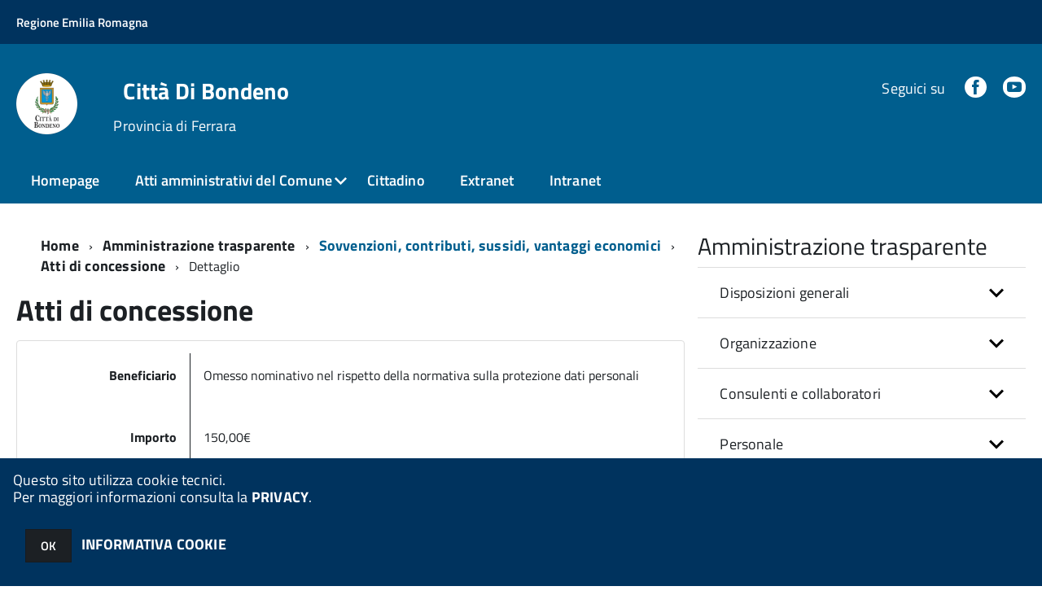

--- FILE ---
content_type: text/html; charset=ISO-8859-1
request_url: https://servizionline.comune.bondeno.fe.it/c038003/zf/index.php/trasparenza/index/detail/categoria/63/serial/39717/serial-beneficiario/7566/tipo/1
body_size: 118966
content:
<!DOCTYPE html>
<!--[if IE 8]><html class="no-js ie89 ie8" lang="it"><![endif]-->
<!--[if IE 9]><html class="no-js ie89 ie9" lang="it"><![endif]-->
<!--[if (gte IE 9)|!(IE)]><!-->
<html class="no-js" lang="it">
<!--<![endif]-->

<head>
	<title>Comune di Bondeno</title>
	<meta http-equiv="Content-Type" content="text/html; charset=windows-1252">
	<meta name="Author" content="Comune di Bondeno">
	<meta http-equiv="x-ua-compatible" content="ie=edge">
	<meta name="viewport" content="width=device-width, initial-scale=1">
	<!-- include HTML5shim per Explorer 8 -->
	<script src="/km/design-web-toolkit/build/vendor/modernizr.js"></script>

	<link media="all" rel="stylesheet" href="/km/design-web-toolkit/build/build.css">

	<link as="style" rel="preload" href="/km/design-web-toolkit/build/font-titillium-web.css">
	<link rel="stylesheet" href="/km/design-web-toolkit/build/font-titillium-web.css">

	<script src="/km/design-web-toolkit/build/vendor/jquery.min.js"></script>

		
				<meta name="Description" content="">
	
	
	
	<script>
		var x = "";
		var baseUrl = '/c038003/';
		var fullBaseUrl = 'https://servizionline.comune.bondeno.fe.it/c038003/';
		var ente = "c038003";
	</script>


					<script src="/c038003/km/scripts.js?041437&tm=1602832100" type="text/javascript"></script>
	
		<script>
		$(document).ready(function() {
			var maxSizeLimit = 83886080;
			if (maxSizeLimit < window.fineUploaderConf.validation.sizeLimit) {
				window.fineUploaderConf.validation.sizeLimit = maxSizeLimit;
			}

					});
	</script>

			<script src="/c038003/km/bootstrap/js/bootstrap.min.js" type="text/javascript"></script>
		<script src="/c038003/km/bootstrap/bootstrap.halley.js" type="text/javascript"></script>
		<link rel="stylesheet" type="text/css" href="/c038003/km/bootstrap/css/bootstrap.min.css" media="screen">
		<link rel="stylesheet" type="text/css" href="/c038003/km/bootstrap/bootstrap-override.css" media="screen">
		<!--[if lt IE 9]>
		  <script src="https://oss.maxcdn.com/libs/html5shiv/3.7.0/html5shiv.js"></script>
		  <script src="https://oss.maxcdn.com/libs/respond.js/1.3.0/respond.min.js"></script>
		<![endif]-->
	

									<link rel="stylesheet" type="text/css" href="/c038003/km/style.css?041437&tm=1744274441" media="screen">
			
	
		
		
	<link rel="stylesheet" type="text/css" href="/c038003/km/css-static/print.css" media="print">

	
	
	

	<script src="/c038003/editor/CKeditor/ckeditor.js" type="text/javascript"></script>
	<!--[if IE 7]>
	  <link rel="stylesheet"  type="text/css" href="/c038003/km/css-static/ie7.css">
	<![endif]-->

	
	
	
			<link rel="icon" href="/favicon.png" type="image/png">
	
	<link rel="stylesheet" type="text/css" href="/c038003/km/css/accessibilita.php?nocache=1769124323" media="screen">

	<style>
		#main {
			min-height: 350px
		}

		;
	</style>

	<script>
		/* IE8 Cross Browser masonry */
		var masonryAddEventListener = function(element, eventName, funz, arg) {
			if (element.addEventListener) {
				element.addEventListener(eventName, funz, arg);
			} else {
				element.attachEvent(eventName, funz);
			}
		};

		if (!Object.create) {
			Object.create = function(proto, props) {
				if (typeof props !== "undefined") {
					throw "The multiple-argument version of Object.create is not provided by this browser and cannot be shimmed.";
				}

				function ctor() {}
				ctor.prototype = proto;
				return new ctor();
			};
		}
		/*!
		 * Masonry PACKAGED v4.0.0
		 * Cascading grid layout library
		 * http://masonry.desandro.com
		 * MIT License
		 * by David DeSandro
		 */

		! function(t, e) {
			"use strict";
			"function" == typeof define && define.amd ? define("jquery-bridget/jquery-bridget", ["jquery"], function(i) {
				e(t, i)
			}) : "object" == typeof module && module.exports ? module.exports = e(t, require("jquery")) : t.jQueryBridget = e(t, t.jQuery)
		}(window, function(t, e) {
			"use strict";

			function i(i, r, a) {
				function h(t, e, n) {
					var o, r = "$()." + i + '("' + e + '")';
					return t.each(function(t, h) {
						var u = a.data(h, i);
						if (!u) return void s(i + " not initialized. Cannot call methods, i.e. " + r);
						var d = u[e];
						if (!d || "_" == e.charAt(0)) return void s(r + " is not a valid method");
						var c = d.apply(u, n);
						o = void 0 === o ? c : o
					}), void 0 !== o ? o : t
				}

				function u(t, e) {
					t.each(function(t, n) {
						var o = a.data(n, i);
						o ? (o.option(e), o._init()) : (o = new r(n, e), a.data(n, i, o))
					})
				}
				a = a || e || t.jQuery, a && (r.prototype.option || (r.prototype.option = function(t) {
					a.isPlainObject(t) && (this.options = a.extend(!0, this.options, t))
				}), a.fn[i] = function(t) {
					if ("string" == typeof t) {
						var e = o.call(arguments, 1);
						return h(this, t, e)
					}
					return u(this, t), this
				}, n(a))
			}

			function n(t) {
				!t || t && t.bridget || (t.bridget = i)
			}
			var o = Array.prototype.slice,
				r = t.console,
				s = "undefined" == typeof r ? function() {} : function(t) {
					r.error(t)
				};
			return n(e || t.jQuery), i
		}),
		function(t, e) {
			"function" == typeof define && define.amd ? define("ev-emitter/ev-emitter", e) : "object" == typeof module && module.exports ? module.exports = e() : t.EvEmitter = e()
		}(this, function() {
			function t() {}
			var e = t.prototype;
			return e.on = function(t, e) {
				if (t && e) {
					var i = this._events = this._events || {},
						n = i[t] = i[t] || [];
					return -1 == n.indexOf(e) && n.push(e), this
				}
			}, e.once = function(t, e) {
				if (t && e) {
					this.on(t, e);
					var i = this._onceEvents = this._onceEvents || {},
						n = i[t] = i[t] || [];
					return n[e] = !0, this
				}
			}, e.off = function(t, e) {
				var i = this._events && this._events[t];
				if (i && i.length) {
					var n = i.indexOf(e);
					return -1 != n && i.splice(n, 1), this
				}
			}, e.emitEvent = function(t, e) {
				var i = this._events && this._events[t];
				if (i && i.length) {
					var n = 0,
						o = i[n];
					e = e || [];
					for (var r = this._onceEvents && this._onceEvents[t]; o;) {
						var s = r && r[o];
						s && (this.off(t, o), delete r[o]), o.apply(this, e), n += s ? 0 : 1, o = i[n]
					}
					return this
				}
			}, t
		}),
		function(t, e) {
			"use strict";
			"function" == typeof define && define.amd ? define("get-size/get-size", [], function() {
				return e()
			}) : "object" == typeof module && module.exports ? module.exports = e() : t.getSize = e()
		}(window, function() {
			"use strict";

			function t(t) {
				var e = parseFloat(t),
					i = -1 == t.indexOf("%") && !isNaN(e);
				return i && e
			}

			function e() {}

			function i() {
				for (var t = {
						width: 0,
						height: 0,
						innerWidth: 0,
						innerHeight: 0,
						outerWidth: 0,
						outerHeight: 0
					}, e = 0; u > e; e++) {
					var i = h[e];
					t[i] = 0
				}
				return t
			}

			function n(t) {
				var e = getComputedStyle(t);
				return e || a("Style returned " + e + ". Are you running this code in a hidden iframe on Firefox? See http://bit.ly/getsizebug1"), e
			}

			function o() {
				if (!d) {
					d = !0;
					var e = document.createElement("div");
					e.style.width = "200px", e.style.padding = "1px 2px 3px 4px", e.style.borderStyle = "solid", e.style.borderWidth = "1px 2px 3px 4px", e.style.boxSizing = "border-box";
					var i = document.body || document.documentElement;
					i.appendChild(e);
					var o = n(e);
					r.isBoxSizeOuter = s = 200 == t(o.width), i.removeChild(e)
				}
			}

			function r(e) {
				if (o(), "string" == typeof e && (e = document.querySelector(e)), e && "object" == typeof e && e.nodeType) {
					var r = n(e);
					if ("none" == r.display) return i();
					var a = {};
					a.width = e.offsetWidth, a.height = e.offsetHeight;
					for (var d = a.isBorderBox = "border-box" == r.boxSizing, c = 0; u > c; c++) {
						var l = h[c],
							f = r[l],
							m = parseFloat(f);
						a[l] = isNaN(m) ? 0 : m
					}
					var p = a.paddingLeft + a.paddingRight,
						g = a.paddingTop + a.paddingBottom,
						y = a.marginLeft + a.marginRight,
						v = a.marginTop + a.marginBottom,
						_ = a.borderLeftWidth + a.borderRightWidth,
						E = a.borderTopWidth + a.borderBottomWidth,
						z = d && s,
						b = t(r.width);
					b !== !1 && (a.width = b + (z ? 0 : p + _));
					var x = t(r.height);
					return x !== !1 && (a.height = x + (z ? 0 : g + E)), a.innerWidth = a.width - (p + _), a.innerHeight = a.height - (g + E), a.outerWidth = a.width + y, a.outerHeight = a.height + v, a
				}
			}
			var s, a = "undefined" == typeof console ? e : function(t) {
					console.error(t)
				},
				h = ["paddingLeft", "paddingRight", "paddingTop", "paddingBottom", "marginLeft", "marginRight", "marginTop", "marginBottom", "borderLeftWidth", "borderRightWidth", "borderTopWidth", "borderBottomWidth"],
				u = h.length,
				d = !1;
			return r
		}),
		function(t, e) {
			"use strict";
			"function" == typeof define && define.amd ? define("matches-selector/matches-selector", e) : "object" == typeof module && module.exports ? module.exports = e() : t.matchesSelector = e()
		}(window, function() {
			"use strict";
			var t = function() {
				var t = Element.prototype;
				if (t.matches) return "matches";
				if (t.matchesSelector) return "matchesSelector";
				for (var e = ["webkit", "moz", "ms", "o"], i = 0; i < e.length; i++) {
					var n = e[i],
						o = n + "MatchesSelector";
					if (t[o]) return o
				}
			}();
			return function(e, i) {
				return e[t](i)
			}
		}),
		function(t, e) {
			"use strict";
			"function" == typeof define && define.amd ? define("fizzy-ui-utils/utils", ["matches-selector/matches-selector"], function(i) {
				return e(t, i)
			}) : "object" == typeof module && module.exports ? module.exports = e(t, require("desandro-matches-selector")) : t.fizzyUIUtils = e(t, t.matchesSelector)
		}(window, function(t, e) {
			var i = {};
			i.extend = function(t, e) {
				for (var i in e) t[i] = e[i];
				return t
			}, i.modulo = function(t, e) {
				return (t % e + e) % e
			}, i.makeArray = function(t) {
				var e = [];
				if (Array.isArray(t)) e = t;
				else if (t && "number" == typeof t.length)
					for (var i = 0; i < t.length; i++) e.push(t[i]);
				else e.push(t);
				return e
			}, i.removeFrom = function(t, e) {
				var i = t.indexOf(e); - 1 != i && t.splice(i, 1)
			}, i.getParent = function(t, i) {
				for (; t != document.body;)
					if (t = t.parentNode, e(t, i)) return t
			}, i.getQueryElement = function(t) {
				return "string" == typeof t ? document.querySelector(t) : t
			}, i.handleEvent = function(t) {
				var e = "on" + t.type;
				this[e] && this[e](t)
			}, i.filterFindElements = function(t, n) {
				t = i.makeArray(t);
				var o = [];
				return t.forEach(function(t) {
					if (t instanceof HTMLElement) {
						if (!n) return void o.push(t);
						e(t, n) && o.push(t);
						for (var i = t.querySelectorAll(n), r = 0; r < i.length; r++) o.push(i[r])
					}
				}), o
			}, i.debounceMethod = function(t, e, i) {
				var n = t.prototype[e],
					o = e + "Timeout";
				t.prototype[e] = function() {
					var t = this[o];
					t && clearTimeout(t);
					var e = arguments,
						r = this;
					this[o] = setTimeout(function() {
						n.apply(r, e), delete r[o]
					}, i || 100)
				}
			}, i.docReady = function(t) {
				"complete" == document.readyState ? t() : masonryAddEventListener(document, "DOMContentLoaded", t)
			}, i.toDashed = function(t) {
				return t.replace(/(.)([A-Z])/g, function(t, e, i) {
					return e + "-" + i
				}).toLowerCase()
			};
			var n = t.console;
			return i.htmlInit = function(e, o) {
				i.docReady(function() {
					var r = i.toDashed(o),
						s = "data-" + r,
						a = document.querySelectorAll("[" + s + "]"),
						h = document.querySelectorAll(".js-" + r),
						u = i.makeArray(a).concat(i.makeArray(h)),
						d = s + "-options",
						c = t.jQuery;
					u.forEach(function(t) {
						var i, r = t.getAttribute(s) || t.getAttribute(d);
						try {
							i = r && JSON.parse(r)
						} catch (a) {
							return void(n && n.error("Error parsing " + s + " on " + t.className + ": " + a))
						}
						var h = new e(t, i);
						c && c.data(t, o, h)
					})
				})
			}, i
		}),
		function(t, e) {
			"function" == typeof define && define.amd ? define("outlayer/item", ["ev-emitter/ev-emitter", "get-size/get-size"], function(i, n) {
				return e(t, i, n)
			}) : "object" == typeof module && module.exports ? module.exports = e(t, require("ev-emitter"), require("get-size")) : (t.Outlayer = {}, t.Outlayer.Item = e(t, t.EvEmitter, t.getSize))
		}(window, function(t, e, i) {
			"use strict";

			function n(t) {
				for (var e in t) return !1;
				return e = null, !0
			}

			function o(t, e) {
				t && (this.element = t, this.layout = e, this.position = {
					x: 0,
					y: 0
				}, this._create())
			}

			function r(t) {
				return t.replace(/([A-Z])/g, function(t) {
					return "-" + t.toLowerCase()
				})
			}
			var s = document.documentElement.style,
				a = "string" == typeof s.transition ? "transition" : "WebkitTransition",
				h = "string" == typeof s.transform ? "transform" : "WebkitTransform",
				u = {
					WebkitTransition: "webkitTransitionEnd",
					transition: "transitionend"
				} [a],
				d = [h, a, a + "Duration", a + "Property"],
				c = o.prototype = Object.create(e.prototype);
			c.constructor = o, c._create = function() {
				this._transn = {
					ingProperties: {},
					clean: {},
					onEnd: {}
				}, this.css({
					position: "absolute"
				})
			}, c.handleEvent = function(t) {
				var e = "on" + t.type;
				this[e] && this[e](t)
			}, c.getSize = function() {
				this.size = i(this.element)
			}, c.css = function(t) {
				var e = this.element.style;
				for (var i in t) {
					var n = d[i] || i;
					e[n] = t[i]
				}
			}, c.getPosition = function() {
				var t = getComputedStyle(this.element),
					e = this.layout._getOption("originLeft"),
					i = this.layout._getOption("originTop"),
					n = t[e ? "left" : "right"],
					o = t[i ? "top" : "bottom"],
					r = this.layout.size,
					s = -1 != n.indexOf("%") ? parseFloat(n) / 100 * r.width : parseInt(n, 10),
					a = -1 != o.indexOf("%") ? parseFloat(o) / 100 * r.height : parseInt(o, 10);
				s = isNaN(s) ? 0 : s, a = isNaN(a) ? 0 : a, s -= e ? r.paddingLeft : r.paddingRight, a -= i ? r.paddingTop : r.paddingBottom, this.position.x = s, this.position.y = a
			}, c.layoutPosition = function() {
				var t = this.layout.size,
					e = {},
					i = this.layout._getOption("originLeft"),
					n = this.layout._getOption("originTop"),
					o = i ? "paddingLeft" : "paddingRight",
					r = i ? "left" : "right",
					s = i ? "right" : "left",
					a = this.position.x + t[o];
				e[r] = this.getXValue(a), e[s] = "";
				var h = n ? "paddingTop" : "paddingBottom",
					u = n ? "top" : "bottom",
					d = n ? "bottom" : "top",
					c = this.position.y + t[h];
				e[u] = this.getYValue(c), e[d] = "", this.css(e), this.emitEvent("layout", [this])
			}, c.getXValue = function(t) {
				var e = this.layout._getOption("horizontal");
				return this.layout.options.percentPosition && !e ? t / this.layout.size.width * 100 + "%" : t + "px"
			}, c.getYValue = function(t) {
				var e = this.layout._getOption("horizontal");
				return this.layout.options.percentPosition && e ? t / this.layout.size.height * 100 + "%" : t + "px"
			}, c._transitionTo = function(t, e) {
				this.getPosition();
				var i = this.position.x,
					n = this.position.y,
					o = parseInt(t, 10),
					r = parseInt(e, 10),
					s = o === this.position.x && r === this.position.y;
				if (this.setPosition(t, e), s && !this.isTransitioning) return void this.layoutPosition();
				var a = t - i,
					h = e - n,
					u = {};
				u.transform = this.getTranslate(a, h), this.transition({
					to: u,
					onTransitionEnd: {
						transform: this.layoutPosition
					},
					isCleaning: !0
				})
			}, c.getTranslate = function(t, e) {
				var i = this.layout._getOption("originLeft"),
					n = this.layout._getOption("originTop");
				return t = i ? t : -t, e = n ? e : -e, "translate3d(" + t + "px, " + e + "px, 0)"
			}, c.goTo = function(t, e) {
				this.setPosition(t, e), this.layoutPosition()
			}, c.moveTo = c._transitionTo, c.setPosition = function(t, e) {
				this.position.x = parseInt(t, 10), this.position.y = parseInt(e, 10)
			}, c._nonTransition = function(t) {
				this.css(t.to), t.isCleaning && this._removeStyles(t.to);
				for (var e in t.onTransitionEnd) t.onTransitionEnd[e].call(this)
			}, c._transition = function(t) {
				if (!parseFloat(this.layout.options.transitionDuration)) return void this._nonTransition(t);
				var e = this._transn;
				for (var i in t.onTransitionEnd) e.onEnd[i] = t.onTransitionEnd[i];
				for (i in t.to) e.ingProperties[i] = !0, t.isCleaning && (e.clean[i] = !0);
				if (t.from) {
					this.css(t.from);
					var n = this.element.offsetHeight;
					n = null
				}
				this.enableTransition(t.to), this.css(t.to), this.isTransitioning = !0
			};
			var l = "opacity," + r(d.transform || "transform");
			c.enableTransition = function() {
				this.isTransitioning || (this.css({
					transitionProperty: l,
					transitionDuration: this.layout.options.transitionDuration
				}), masonryAddEventListener(this.element, u, this, !1))
			}, c.transition = o.prototype[a ? "_transition" : "_nonTransition"], c.onwebkitTransitionEnd = function(t) {
				this.ontransitionend(t)
			}, c.onotransitionend = function(t) {
				this.ontransitionend(t)
			};
			var f = {
				"-webkit-transform": "transform"
			};
			c.ontransitionend = function(t) {
				if (t.target === this.element) {
					var e = this._transn,
						i = f[t.propertyName] || t.propertyName;
					if (delete e.ingProperties[i], n(e.ingProperties) && this.disableTransition(), i in e.clean && (this.element.style[t.propertyName] = "", delete e.clean[i]), i in e.onEnd) {
						var o = e.onEnd[i];
						o.call(this), delete e.onEnd[i]
					}
					this.emitEvent("transitionEnd", [this])
				}
			}, c.disableTransition = function() {
				this.removeTransitionStyles(), this.element.removeEventListener(u, this, !1), this.isTransitioning = !1
			}, c._removeStyles = function(t) {
				var e = {};
				for (var i in t) e[i] = "";
				this.css(e)
			};
			var m = {
				transitionProperty: "",
				transitionDuration: ""
			};
			return c.removeTransitionStyles = function() {
				this.css(m)
			}, c.removeElem = function() {
				this.element.parentNode.removeChild(this.element), this.css({
					display: ""
				}), this.emitEvent("remove", [this])
			}, c.remove = function() {
				return a && parseFloat(this.layout.options.transitionDuration) ? (this.once("transitionEnd", function() {
					this.removeElem()
				}), void this.hide()) : void this.removeElem()
			}, c.reveal = function() {
				delete this.isHidden, this.css({
					display: ""
				});
				var t = this.layout.options,
					e = {},
					i = this.getHideRevealTransitionEndProperty("visibleStyle");
				e[i] = this.onRevealTransitionEnd, this.transition({
					from: t.hiddenStyle,
					to: t.visibleStyle,
					isCleaning: !0,
					onTransitionEnd: e
				})
			}, c.onRevealTransitionEnd = function() {
				this.isHidden || this.emitEvent("reveal")
			}, c.getHideRevealTransitionEndProperty = function(t) {
				var e = this.layout.options[t];
				if (e.opacity) return "opacity";
				for (var i in e) return i
			}, c.hide = function() {
				this.isHidden = !0, this.css({
					display: ""
				});
				var t = this.layout.options,
					e = {},
					i = this.getHideRevealTransitionEndProperty("hiddenStyle");
				e[i] = this.onHideTransitionEnd, this.transition({
					from: t.visibleStyle,
					to: t.hiddenStyle,
					isCleaning: !0,
					onTransitionEnd: e
				})
			}, c.onHideTransitionEnd = function() {
				this.isHidden && (this.css({
					display: "none"
				}), this.emitEvent("hide"))
			}, c.destroy = function() {
				this.css({
					position: "",
					left: "",
					right: "",
					top: "",
					bottom: "",
					transition: "",
					transform: ""
				})
			}, o
		}),
		function(t, e) {
			"use strict";
			"function" == typeof define && define.amd ? define("outlayer/outlayer", ["ev-emitter/ev-emitter", "get-size/get-size", "fizzy-ui-utils/utils", "./item"], function(i, n, o, r) {
				return e(t, i, n, o, r)
			}) : "object" == typeof module && module.exports ? module.exports = e(t, require("ev-emitter"), require("get-size"), require("fizzy-ui-utils"), require("./item")) : t.Outlayer = e(t, t.EvEmitter, t.getSize, t.fizzyUIUtils, t.Outlayer.Item)
		}(window, function(t, e, i, n, o) {
			"use strict";

			function r(t, e) {
				var i = n.getQueryElement(t);
				if (!i) return void(a && a.error("Bad element for " + this.constructor.namespace + ": " + (i || t)));
				this.element = i, h && (this.$element = h(this.element)), this.options = n.extend({}, this.constructor.defaults), this.option(e);
				var o = ++d;
				this.element.outlayerGUID = o, c[o] = this, this._create();
				var r = this._getOption("initLayout");
				r && this.layout()
			}

			function s(t) {
				function e() {
					t.apply(this, arguments)
				}
				return e.prototype = Object.create(t.prototype), e.prototype.constructor = e, e
			}
			var a = t.console,
				h = t.jQuery,
				u = function() {},
				d = 0,
				c = {};
			r.namespace = "outlayer", r.Item = o, r.defaults = {
				containerStyle: {
					position: "relative"
				},
				initLayout: !0,
				originLeft: !0,
				originTop: !0,
				resize: !0,
				resizeContainer: !0,
				transitionDuration: "0.4s",
				hiddenStyle: {
					opacity: 0,
					transform: "scale(0.001)"
				},
				visibleStyle: {
					opacity: 1,
					transform: "scale(1)"
				}
			};
			var l = r.prototype;
			return n.extend(l, e.prototype), l.option = function(t) {
				n.extend(this.options, t)
			}, l._getOption = function(t) {
				var e = this.constructor.compatOptions[t];
				return e && void 0 !== this.options[e] ? this.options[e] : this.options[t]
			}, r.compatOptions = {
				initLayout: "isInitLayout",
				horizontal: "isHorizontal",
				layoutInstant: "isLayoutInstant",
				originLeft: "isOriginLeft",
				originTop: "isOriginTop",
				resize: "isResizeBound",
				resizeContainer: "isResizingContainer"
			}, l._create = function() {
				this.reloadItems(), this.stamps = [], this.stamp(this.options.stamp), n.extend(this.element.style, this.options.containerStyle);
				var t = this._getOption("resize");
				t && this.bindResize()
			}, l.reloadItems = function() {
				this.items = this._itemize(this.element.children)
			}, l._itemize = function(t) {
				for (var e = this._filterFindItemElements(t), i = this.constructor.Item, n = [], o = 0; o < e.length; o++) {
					var r = e[o],
						s = new i(r, this);
					n.push(s)
				}
				return n
			}, l._filterFindItemElements = function(t) {
				return n.filterFindElements(t, this.options.itemSelector)
			}, l.getItemElements = function() {
				return this.items.map(function(t) {
					return t.element
				})
			}, l.layout = function() {
				this._resetLayout(), this._manageStamps();
				var t = this._getOption("layoutInstant"),
					e = void 0 !== t ? t : !this._isLayoutInited;
				this.layoutItems(this.items, e), this._isLayoutInited = !0
			}, l._init = l.layout, l._resetLayout = function() {
				this.getSize()
			}, l.getSize = function() {
				this.size = i(this.element)
			}, l._getMeasurement = function(t, e) {
				var n, o = this.options[t];
				o ? ("string" == typeof o ? n = this.element.querySelector(o) : o instanceof HTMLElement && (n = o), this[t] = n ? i(n)[e] : o) : this[t] = 0
			}, l.layoutItems = function(t, e) {
				t = this._getItemsForLayout(t), this._layoutItems(t, e), this._postLayout()
			}, l._getItemsForLayout = function(t) {
				return t.filter(function(t) {
					return !t.isIgnored
				})
			}, l._layoutItems = function(t, e) {
				if (this._emitCompleteOnItems("layout", t), t && t.length) {
					var i = [];
					t.forEach(function(t) {
						var n = this._getItemLayoutPosition(t);
						n.item = t, n.isInstant = e || t.isLayoutInstant, i.push(n)
					}, this), this._processLayoutQueue(i)
				}
			}, l._getItemLayoutPosition = function() {
				return {
					x: 0,
					y: 0
				}
			}, l._processLayoutQueue = function(t) {
				t.forEach(function(t) {
					this._positionItem(t.item, t.x, t.y, t.isInstant)
				}, this)
			}, l._positionItem = function(t, e, i, n) {
				n ? t.goTo(e, i) : t.moveTo(e, i)
			}, l._postLayout = function() {
				this.resizeContainer()
			}, l.resizeContainer = function() {
				var t = this._getOption("resizeContainer");
				if (t) {
					var e = this._getContainerSize();
					e && (this._setContainerMeasure(e.width, !0), this._setContainerMeasure(e.height, !1))
				}
			}, l._getContainerSize = u, l._setContainerMeasure = function(t, e) {
				if (void 0 !== t) {
					var i = this.size;
					i.isBorderBox && (t += e ? i.paddingLeft + i.paddingRight + i.borderLeftWidth + i.borderRightWidth : i.paddingBottom + i.paddingTop + i.borderTopWidth + i.borderBottomWidth), t = Math.max(t, 0), this.element.style[e ? "width" : "height"] = t + "px"
				}
			}, l._emitCompleteOnItems = function(t, e) {
				function i() {
					o.dispatchEvent(t + "Complete", null, [e])
				}

				function n() {
					s++, s == r && i()
				}
				var o = this,
					r = e.length;
				if (!e || !r) return void i();
				var s = 0;
				e.forEach(function(e) {
					e.once(t, n)
				})
			}, l.dispatchEvent = function(t, e, i) {
				var n = e ? [e].concat(i) : i;
				if (this.emitEvent(t, n), h)
					if (this.$element = this.$element || h(this.element), e) {
						var o = h.Event(e);
						o.type = t, this.$element.trigger(o, i)
					} else this.$element.trigger(t, i)
			}, l.ignore = function(t) {
				var e = this.getItem(t);
				e && (e.isIgnored = !0)
			}, l.unignore = function(t) {
				var e = this.getItem(t);
				e && delete e.isIgnored
			}, l.stamp = function(t) {
				t = this._find(t), t && (this.stamps = this.stamps.concat(t), t.forEach(this.ignore, this))
			}, l.unstamp = function(t) {
				t = this._find(t), t && t.forEach(function(t) {
					n.removeFrom(this.stamps, t), this.unignore(t)
				}, this)
			}, l._find = function(t) {
				return t ? ("string" == typeof t && (t = this.element.querySelectorAll(t)), t = n.makeArray(t)) : void 0
			}, l._manageStamps = function() {
				this.stamps && this.stamps.length && (this._getBoundingRect(), this.stamps.forEach(this._manageStamp, this))
			}, l._getBoundingRect = function() {
				var t = this.element.getBoundingClientRect(),
					e = this.size;
				this._boundingRect = {
					left: t.left + e.paddingLeft + e.borderLeftWidth,
					top: t.top + e.paddingTop + e.borderTopWidth,
					right: t.right - (e.paddingRight + e.borderRightWidth),
					bottom: t.bottom - (e.paddingBottom + e.borderBottomWidth)
				}
			}, l._manageStamp = u, l._getElementOffset = function(t) {
				var e = t.getBoundingClientRect(),
					n = this._boundingRect,
					o = i(t),
					r = {
						left: e.left - n.left - o.marginLeft,
						top: e.top - n.top - o.marginTop,
						right: n.right - e.right - o.marginRight,
						bottom: n.bottom - e.bottom - o.marginBottom
					};
				return r
			}, l.handleEvent = n.handleEvent, l.bindResize = function() {
				masonryAddEventListener(t, "resize", this), this.isResizeBound = !0
			}, l.unbindResize = function() {
				t.removeEventListener("resize", this), this.isResizeBound = !1
			}, l.onresize = function() {
				this.resize()
			}, n.debounceMethod(r, "onresize", 100), l.resize = function() {
				this.isResizeBound && this.needsResizeLayout() && this.layout()
			}, l.needsResizeLayout = function() {
				var t = i(this.element),
					e = this.size && t;
				return e && t.innerWidth !== this.size.innerWidth
			}, l.addItems = function(t) {
				var e = this._itemize(t);
				return e.length && (this.items = this.items.concat(e)), e
			}, l.appended = function(t) {
				var e = this.addItems(t);
				e.length && (this.layoutItems(e, !0), this.reveal(e))
			}, l.prepended = function(t) {
				var e = this._itemize(t);
				if (e.length) {
					var i = this.items.slice(0);
					this.items = e.concat(i), this._resetLayout(), this._manageStamps(), this.layoutItems(e, !0), this.reveal(e), this.layoutItems(i)
				}
			}, l.reveal = function(t) {
				this._emitCompleteOnItems("reveal", t), t && t.length && t.forEach(function(t) {
					t.reveal()
				})
			}, l.hide = function(t) {
				this._emitCompleteOnItems("hide", t), t && t.length && t.forEach(function(t) {
					t.hide()
				})
			}, l.revealItemElements = function(t) {
				var e = this.getItems(t);
				this.reveal(e)
			}, l.hideItemElements = function(t) {
				var e = this.getItems(t);
				this.hide(e)
			}, l.getItem = function(t) {
				for (var e = 0; e < this.items.length; e++) {
					var i = this.items[e];
					if (i.element == t) return i
				}
			}, l.getItems = function(t) {
				t = n.makeArray(t);
				var e = [];
				return t.forEach(function(t) {
					var i = this.getItem(t);
					i && e.push(i)
				}, this), e
			}, l.remove = function(t) {
				var e = this.getItems(t);
				this._emitCompleteOnItems("remove", e), e && e.length && e.forEach(function(t) {
					t.remove(), n.removeFrom(this.items, t)
				}, this)
			}, l.destroy = function() {
				var t = this.element.style;
				t.height = "", t.position = "", t.width = "", this.items.forEach(function(t) {
					t.destroy()
				}), this.unbindResize();
				var e = this.element.outlayerGUID;
				delete c[e], delete this.element.outlayerGUID, h && h.removeData(this.element, this.constructor.namespace)
			}, r.data = function(t) {
				t = n.getQueryElement(t);
				var e = t && t.outlayerGUID;
				return e && c[e]
			}, r.create = function(t, e) {
				var i = s(r);
				return i.defaults = n.extend({}, r.defaults), n.extend(i.defaults, e), i.compatOptions = n.extend({}, r.compatOptions), i.namespace = t, i.data = r.data, i.Item = s(o), n.htmlInit(i, t), h && h.bridget && h.bridget(t, i), i
			}, r.Item = o, r
		}),
		function(t, e) {
			"function" == typeof define && define.amd ? define(["outlayer/outlayer", "get-size/get-size"], e) : "object" == typeof module && module.exports ? module.exports = e(require("outlayer"), require("get-size")) : t.Masonry = e(t.Outlayer, t.getSize)
		}(window, function(t, e) {
			var i = t.create("masonry");
			return i.compatOptions.fitWidth = "isFitWidth", i.prototype._resetLayout = function() {
				this.getSize(), this._getMeasurement("columnWidth", "outerWidth"), this._getMeasurement("gutter", "outerWidth"), this.measureColumns(), this.colYs = [];
				for (var t = 0; t < this.cols; t++) this.colYs.push(0);
				this.maxY = 0
			}, i.prototype.measureColumns = function() {
				if (this.getContainerWidth(), !this.columnWidth) {
					var t = this.items[0],
						i = t && t.element;
					this.columnWidth = i && e(i).outerWidth || this.containerWidth
				}
				var n = this.columnWidth += this.gutter,
					o = this.containerWidth + this.gutter,
					r = o / n,
					s = n - o % n,
					a = s && 1 > s ? "round" : "floor";
				r = Math[a](r), this.cols = Math.max(r, 1)
			}, i.prototype.getContainerWidth = function() {
				var t = this._getOption("fitWidth"),
					i = t ? this.element.parentNode : this.element,
					n = e(i);
				this.containerWidth = n && n.innerWidth
			}, i.prototype._getItemLayoutPosition = function(t) {
				t.getSize();
				var e = t.size.outerWidth % this.columnWidth,
					i = e && 1 > e ? "round" : "ceil",
					n = Math[i](t.size.outerWidth / this.columnWidth);
				n = Math.min(n, this.cols);
				for (var o = this._getColGroup(n), r = Math.min.apply(Math, o), s = o.indexOf(r), a = {
						x: this.columnWidth * s,
						y: r
					}, h = r + t.size.outerHeight, u = this.cols + 1 - o.length, d = 0; u > d; d++) this.colYs[s + d] = h;
				return a
			}, i.prototype._getColGroup = function(t) {
				if (2 > t) return this.colYs;
				for (var e = [], i = this.cols + 1 - t, n = 0; i > n; n++) {
					var o = this.colYs.slice(n, n + t);
					e[n] = Math.max.apply(Math, o)
				}
				return e
			}, i.prototype._manageStamp = function(t) {
				var i = e(t),
					n = this._getElementOffset(t),
					o = this._getOption("originLeft"),
					r = o ? n.left : n.right,
					s = r + i.outerWidth,
					a = Math.floor(r / this.columnWidth);
				a = Math.max(0, a);
				var h = Math.floor(s / this.columnWidth);
				h -= s % this.columnWidth ? 0 : 1, h = Math.min(this.cols - 1, h);
				for (var u = this._getOption("originTop"), d = (u ? n.top : n.bottom) + i.outerHeight, c = a; h >= c; c++) this.colYs[c] = Math.max(d, this.colYs[c])
			}, i.prototype._getContainerSize = function() {
				this.maxY = Math.max.apply(Math, this.colYs);
				var t = {
					height: this.maxY
				};
				return this._getOption("fitWidth") && (t.width = this._getContainerFitWidth()), t
			}, i.prototype._getContainerFitWidth = function() {
				for (var t = 0, e = this.cols; --e && 0 === this.colYs[e];) t++;
				return (this.cols - t) * this.columnWidth - this.gutter
			}, i.prototype.needsResizeLayout = function() {
				var t = this.containerWidth;
				return this.getContainerWidth(), t != this.containerWidth
			}, i
		});


		/*!
		 * imagesLoaded PACKAGED v4.1.1
		 * JavaScript is all like "You images are done yet or what?"
		 * MIT License
		 */
		! function(t, e) {
			"function" == typeof define && define.amd ? define("ev-emitter/ev-emitter", e) : "object" == typeof module && module.exports ? module.exports = e() : t.EvEmitter = e()
		}("undefined" != typeof window ? window : this, function() {
			function t() {}
			var e = t.prototype;
			return e.on = function(t, e) {
				if (t && e) {
					var i = this._events = this._events || {},
						n = i[t] = i[t] || [];
					return -1 == n.indexOf(e) && n.push(e), this
				}
			}, e.once = function(t, e) {
				if (t && e) {
					this.on(t, e);
					var i = this._onceEvents = this._onceEvents || {},
						n = i[t] = i[t] || {};
					return n[e] = !0, this
				}
			}, e.off = function(t, e) {
				var i = this._events && this._events[t];
				if (i && i.length) {
					var n = i.indexOf(e);
					return -1 != n && i.splice(n, 1), this
				}
			}, e.emitEvent = function(t, e) {
				var i = this._events && this._events[t];
				if (i && i.length) {
					var n = 0,
						o = i[n];
					e = e || [];
					for (var r = this._onceEvents && this._onceEvents[t]; o;) {
						var s = r && r[o];
						s && (this.off(t, o), delete r[o]), o.apply(this, e), n += s ? 0 : 1, o = i[n]
					}
					return this
				}
			}, t
		}),
		function(t, e) {
			"use strict";
			"function" == typeof define && define.amd ? define(["ev-emitter/ev-emitter"], function(i) {
				return e(t, i)
			}) : "object" == typeof module && module.exports ? module.exports = e(t, require("ev-emitter")) : t.imagesLoaded = e(t, t.EvEmitter)
		}(window, function(t, e) {
			function i(t, e) {
				for (var i in e) t[i] = e[i];
				return t
			}

			function n(t) {
				var e = [];
				if (Array.isArray(t)) e = t;
				else if ("number" == typeof t.length)
					for (var i = 0; i < t.length; i++) e.push(t[i]);
				else e.push(t);
				return e
			}

			function o(t, e, r) {
				return this instanceof o ? ("string" == typeof t && (t = document.querySelectorAll(t)), this.elements = n(t), this.options = i({}, this.options), "function" == typeof e ? r = e : i(this.options, e), r && this.on("always", r), this.getImages(), h && (this.jqDeferred = new h.Deferred), void setTimeout(function() {
					this.check()
				}.bind(this))) : new o(t, e, r)
			}

			function r(t) {
				this.img = t
			}

			function s(t, e) {
				this.url = t, this.element = e, this.img = new Image
			}
			var h = t.jQuery,
				a = t.console;
			o.prototype = Object.create(e.prototype), o.prototype.options = {}, o.prototype.getImages = function() {
				this.images = [], this.elements.forEach(this.addElementImages, this)
			}, o.prototype.addElementImages = function(t) {
				"IMG" == t.nodeName && this.addImage(t), this.options.background === !0 && this.addElementBackgroundImages(t);
				var e = t.nodeType;
				if (e && d[e]) {
					for (var i = t.querySelectorAll("img"), n = 0; n < i.length; n++) {
						var o = i[n];
						this.addImage(o)
					}
					if ("string" == typeof this.options.background) {
						var r = t.querySelectorAll(this.options.background);
						for (n = 0; n < r.length; n++) {
							var s = r[n];
							this.addElementBackgroundImages(s)
						}
					}
				}
			};
			var d = {
				1: !0,
				9: !0,
				11: !0
			};
			return o.prototype.addElementBackgroundImages = function(t) {
				var e = getComputedStyle(t);
				if (e)
					for (var i = /url\((['"])?(.*?)\1\)/gi, n = i.exec(e.backgroundImage); null !== n;) {
						var o = n && n[2];
						o && this.addBackground(o, t), n = i.exec(e.backgroundImage)
					}
			}, o.prototype.addImage = function(t) {
				var e = new r(t);
				this.images.push(e)
			}, o.prototype.addBackground = function(t, e) {
				var i = new s(t, e);
				this.images.push(i)
			}, o.prototype.check = function() {
				function t(t, i, n) {
					setTimeout(function() {
						e.progress(t, i, n)
					})
				}
				var e = this;
				return this.progressedCount = 0, this.hasAnyBroken = !1, this.images.length ? void this.images.forEach(function(e) {
					e.once("progress", t), e.check()
				}) : void this.complete()
			}, o.prototype.progress = function(t, e, i) {
				this.progressedCount++, this.hasAnyBroken = this.hasAnyBroken || !t.isLoaded, this.emitEvent("progress", [this, t, e]), this.jqDeferred && this.jqDeferred.notify && this.jqDeferred.notify(this, t), this.progressedCount == this.images.length && this.complete(), this.options.debug && a && a.log("progress: " + i, t, e)
			}, o.prototype.complete = function() {
				var t = this.hasAnyBroken ? "fail" : "done";
				if (this.isComplete = !0, this.emitEvent(t, [this]), this.emitEvent("always", [this]), this.jqDeferred) {
					var e = this.hasAnyBroken ? "reject" : "resolve";
					this.jqDeferred[e](this)
				}
			}, r.prototype = Object.create(e.prototype), r.prototype.check = function() {
				var t = this.getIsImageComplete();
				return t ? void this.confirm(0 !== this.img.naturalWidth, "naturalWidth") : (this.proxyImage = new Image, masonryAddEventListener(this.proxyImage, "load", this), masonryAddEventListener(this.proxyImage, "error", this), masonryAddEventListener(this.img, "load", this), masonryAddEventListener(this.img, "error", this), void(this.proxyImage.src = this.img.src))
			}, r.prototype.getIsImageComplete = function() {
				return this.img.complete && void 0 !== this.img.naturalWidth
			}, r.prototype.confirm = function(t, e) {
				this.isLoaded = t, this.emitEvent("progress", [this, this.img, e])
			}, r.prototype.handleEvent = function(t) {
				var e = "on" + t.type;
				this[e] && this[e](t)
			}, r.prototype.onload = function() {
				this.confirm(!0, "onload"), this.unbindEvents()
			}, r.prototype.onerror = function() {
				this.confirm(!1, "onerror"), this.unbindEvents()
			}, r.prototype.unbindEvents = function() {
				this.proxyImage.removeEventListener("load", this), this.proxyImage.removeEventListener("error", this), this.img.removeEventListener("load", this), this.img.removeEventListener("error", this)
			}, s.prototype = Object.create(r.prototype), s.prototype.check = function() {
				masonryAddEventListener(this.img, "load", this), masonryAddEventListener(this.img, "error", this), this.img.src = this.url;
				var t = this.getIsImageComplete();
				t && (this.confirm(0 !== this.img.naturalWidth, "naturalWidth"), this.unbindEvents())
			}, s.prototype.unbindEvents = function() {
				this.img.removeEventListener("load", this), this.img.removeEventListener("error", this)
			}, s.prototype.confirm = function(t, e) {
				this.isLoaded = t, this.emitEvent("progress", [this, this.element, e])
			}, o.makeJQueryPlugin = function(e) {
				e = e || t.jQuery, e && (h = e, h.fn.imagesLoaded = function(t, e) {
					var i = new o(this, t, e);
					return i.jqDeferred.promise(h(this))
				})
			}, o.makeJQueryPlugin(), o
		});

		/*!
		 * Dirty Patch LeftToRight Masonry
		 * by David DeSandro
		 */
		Masonry.prototype._getItemLayoutPosition = function(t) {
			t.getSize();
			var i = t.size.outerWidth % this.columnWidth,
				o = Math[i && i < 1 ? "round" : "ceil"](t.size.outerWidth / this.columnWidth);
			o = Math.min(o, this.cols);
			for (var s = this._getColGroup(o), e = this.items.indexOf(t) % this.cols, h = s[e], n = {
					x: this.columnWidth * e,
					y: h
				}, r = h + t.size.outerHeight, u = this.cols + 1 - s.length, l = 0; l < u; l++) this.colYs[e + l] = r;
			return n
		};
	</script>
</head>

<body class="t-Pac">
				<div id="cookie-bar" class="CookieBar js-CookieBar u-background-95 u-padding-r-all" aria-hidden="true">
			<!--
			<p>
				<button id="cookiesRefuseEx" style="top: 0; right: 0; position: absolute; margin-bottom: 0 !important; margin-left: 0 !important;" class="Button Button--default u-text-r-xxs u-inlineBlock u-margin-r-all">X</button>
			</p>
			-->
			<p class="u-color-white u-text-r-xs u-lineHeight-m u-padding-r-bottom">Questo sito utilizza cookie tecnici.
				<!--  <br>Rifiutando verranno utilizzati i soli <b>cookie tecnici</b>, necessari al funzionamento del sito.-->
				<br>Per maggiori informazioni consulta la <b><a class="u-color-white u-text-r-xs u-lineHeight-m u-padding-r-bottom" href="/c038003/zf/index.php/privacy/index/privacy">PRIVACY</a></b>.
			</p>
			<p>
				<button id="cookiesRefuse" class="Button Button--default u-text-r-xxs u-inlineBlock u-margin-r-all" style="margin-right: 0.5em !important; margin-bottom: 0.2em !important; margin-top: 0.1em !important;">
					OK
				</button>
				<!--  
				<button class="Button Button--default u-text-r-xxs u-inlineBlock u-margin-r-all"
							id="cookiesRefuse" style="margin-left: 0 !important; margin-bottom: 0.2em !important; margin-top: 0.1em !important;">
					Rifiuta
				</button>
				-->
				<b><a class="u-color-white u-text-r-xs u-lineHeight-m u-padding-r-bottom" href="/c038003/zf/index.php/privacy/index/cookie">INFORMATIVA COOKIE</a></b>
			</p>
		</div>
	
	<ul class="Skiplinks js-fr-bypasslinks u-hiddenPrint">
		<li><a href="#main">Vai al Contenuto</a></li>
		<li><a class="js-fr-offcanvas-open" href="#menu" aria-controls="menu" aria-label="accedi al menu" title="accedi al menu">Vai alla navigazione del sito</a></li>
	</ul>

	<div id="messaggio-anteprima-attiva" class="htoast-anteprima-container" style="display:none">
		<div class="htoast-anteprima-info">
			<div class="htoast-anteprima-message">
				Stai visualizzando il sito in modalit&agrave; anteprima
			</div>
		</div>
	</div>

	
				<header class="Header Headroom--fixed js-Headroom u-hiddenPrint">
					<div class="Header-banner ">
													<div class="Header-owner Headroom-hideme ">
																									<a href=""><span><a target='_blank' href='https://www.regione.emilia-romagna.it//'>Regione Emilia Romagna</a></span></a>
																<div class="Header-languages">
																										</div>
								<div class="Header-user hidden-xs">
																			 																	</div>
							</div>
											</div>

											<div class="Header-navbar u-background-50">
							<div class="u-layout-wide Grid Grid--alignMiddle u-layoutCenter">
								<div class="Header-logo Grid-cell" aria-hidden="true">
																			<a href="/c038003/index.php" tabindex="-1">
											<img src='https://servizionline.comune.bondeno.fe.it/c038003/zf/index.php/kamaleonte/index/logo/preview/0' height='75'  alt='Logo Comune'>										</a>
																	</div>

								<div class="Header-title Grid-cell">
									<h1 class="Header-titleLink">
										<a href="/c038003/">
											<a href="https://www.comune.bondeno.fe.it/">Citt&agrave; Di Bondeno</a><br>
											<small>Provincia di Ferrara</small>
										</a>
									</h1>
								</div>

								<div class="Header-searchTrigger Grid-cell">
																	</div>

								<div class="Header-utils Grid-cell">
																			<div class="Header-social Headroom-hideme">
											<p>Seguici su</p>
											<ul class="Header-socialIcons">
																									<li><a href="https://www.facebook.com/ComuneDiBondeno/?locale=it_IT" title="Facebook"><span class="Icon-facebook"></span><span class="u-hiddenVisually">Facebook</span></a></li>
																																																	<li><a href="https://www.youtube.com/@comunedibondeno6302" title="Youtube"><span class="Icon-youtube"></span><span class="u-hiddenVisually">Youtube</span></a></li>
																							</ul>
										</div>
									
									<div class="Header-search" id="header-search">
																			</div>
								</div>

								<div class="Header-toggle Grid-cell">
									<a class="Hamburger-toggleContainer js-fr-offcanvas-open u-nojsDisplayInlineBlock u-lg-hidden u-md-hidden" href="#menu" aria-controls="menu" aria-label="accedi al menu" title="accedi al menu">
										<span class="Hamburger-toggle" role="presentation"></span>
										<span class="Header-toggleText" role="presentation">Menu</span>
									</a>
								</div>

							</div>
						</div>
						<!-- Header-navbar -->
					
											<div class="Headroom-hideme u-textCenter u-hidden u-sm-hidden u-md-block u-lg-block" id="hMegaMenuDivParent">
							<nav class="Megamenu Megamenu--default js-megamenu " data-rel=".Offcanvas .Treeview"></nav>
						</div>
									</header>
				<section class="Offcanvas Offcanvas--right Offcanvas--modal js-fr-offcanvas u-jsVisibilityHidden u-nojsDisplayNone u-hiddenPrint" id="menu">
					<h2 class="u-hiddenVisually">Menu di navigazione</h2>
					<div class="Offcanvas-content u-background-white">
						<div class="Offcanvas-toggleContainer u-background-70 u-jsHidden">
							<a class="Hamburger-toggleContainer u-block u-color-white u-padding-bottom-xxl u-padding-left-s u-padding-top-xxl js-fr-offcanvas-close" aria-controls="menu" aria-label="esci dalla navigazione" title="esci dalla navigazione" href="#">
								<span class="Hamburger-toggle is-active" aria-hidden="true">
								</span>
							</a>
						</div>
						<nav>
														<ul class='Linklist Linklist--padded Treeview Treeview--default js-Treeview u-text-r-xs '>			<li>
				<a data-megamenu-class="" accesskey="H" href="http://www.comune.bondeno.fe.it" >Homepage</a></li>			<li>
				<a data-megamenu-class="" accesskey="F" href="javascript:void(0)" >Atti amministrativi del Comune</a><ul><li><a>Accesso agli atti</a><div class='hidden-xs'>Il servizio consente la consultazione degli atti amministrativi in corso di pubblicazione all'Albo Pretorio on-line, nonchè degli atti la cui pubblicazione è scaduta.</div><ul><li  id='halley-menu-item-93'><a href='/c038003/mc/mc_p_ricerca.php' target='_self'>Albo pretorio</a></li><li  id='halley-menu-item-94'><a href='/c038003/mc/mc_matri_p_ricerca.php' target='_self'>Pubblicazioni di matrimonio</a></li><li  id='halley-menu-item-95'><a href='/c038003/zf/index.php/atti-amministrativi/delibere' target='_self'>Delibere</a></li><li  id='halley-menu-item-96'><a href='/c038003/zf/index.php/atti-amministrativi/determine' target='_self'>Determine</a></li><li  id='halley-menu-item-97'><a href='/c038003/zf/index.php/atti-amministrativi/ordinanze' target='_self'>Ordinanze</a></li><li  id='halley-menu-item-309'><a href='/c038003/zf/index.php/atti-amministrativi/decreti' target='_self'>Decreti</a></li></ul></li></ul><ul><li><a>Il comune informa</a><ul><li  id='halley-menu-item-233'><a href='/c038003/el/elettorale.php' target='_blank'>Risultati elettorali</a></li><li  id='halley-menu-item-325'><a href='/c038003/ut/ut_p_pratiche_cerca.php' target='_blank'>Ufficio tecnico</a></li></ul></li></ul><ul><li><a>Amministrazione trasparente</a><div class='hidden-xs'>In questa sezione sono pubblicati, raggruppati secondo le indicazioni di legge, documenti, informazioni e dati concernenti l'organizzazione dell' amministrazione, le attivita' e le sue modalita' di realizzazione.</div><ul><li  id='halley-menu-item-234'><a href='/c038003/zf/index.php/trasparenza/index/index' target='_self'>Amministrazione trasparente</a></li></ul></li></ul></li>			<li>
				<a data-megamenu-class="" accesskey="C" href="https://servizionline.comune.bondeno.fe.it/po/po_login.php" >Cittadino</a></li>			<li>
				<a data-megamenu-class="" accesskey="E" href="https://servizionline.comune.bondeno.fe.it/po/po_exlogin.php" >Extranet</a></li>			<li>
				<a data-megamenu-class="" accesskey="T" href="https://servizionline.comune.bondeno.fe.it/c038003/hh/login.php" >Intranet</a></li></ul>						</nav>
					</div>
				</section>
											
						
			<div id="main" >
				<div class="u-layout-wide u-layoutCenter u-text-r-l u-padding-r-top u-layout-r-withGutter u-margin-r-bottom">
																<div class="Grid Grid--withGutter">
							<div class="Grid-cell u-md-size8of12 u-lg-size8of12">
																																											<nav aria-label="sei qui:" role="navigation"><ul class="Breadcrumb"><li class="Breadcrumb-item"><a class="Breadcrumb-link u-color-50" href="/c038003/hh/index.php">Home</a></li><li class="Breadcrumb-item"><a class="Breadcrumb-link u-color-50" href="/c038003/zf/index.php/trasparenza/index/index">Amministrazione trasparente</a></li><li class="Breadcrumb-item"><span class="Breadcrumb-link u-color-50 H-Breadcrumb-nolink">Sovvenzioni, contributi, sussidi, vantaggi economici</span></li><li class="Breadcrumb-item"><a class="Breadcrumb-link u-color-50" href="/c038003/zf/index.php/trasparenza/index/index/categoria/63">Atti di concessione</a></li><li class="Breadcrumb-item">Dettaglio</li></ul></nav>									
																			<h2 class='u-text-h2'>
																																	Atti di concessione										</h2>
									
									
									
									
<div class="panel panel-default">
	<div class="panel-body">
		<div class="row detail-row">
			<div class="col-md-3 detail-label">Beneficiario</div>
			<div class="col-md-9 detail-value">
				Omesso nominativo nel rispetto della normativa sulla protezione dati personali
				<div class="small">
					
					
					
									</div>

				
											</div>
		</div>

		<div class="row detail-row">
			<div class="col-md-3 detail-label">Importo</div>
			<div class="col-md-9 detail-value">150,00&euro;</div>
		</div>

		
					<div class="row detail-row">
				<div class="col-md-3 detail-label">Titolo/Norma</div>
				<div class="col-md-9 detail-value">Contributi generici e buoni scuola serv. Sociali - Marzo 2024</div>
			</div>
			</div>
</div>

	<div class="panel panel-default">
		<div class="panel-heading">Atto</div>
		<div class="panel-body">
			<div class="row detail-row">
				
				<div class="col-md-3 detail-label">Tipo/Registro/Data</div>
				<div class="col-md-9 detail-value">
					Determinazione																reg.gen.315										del 20/03/2024				</div>
			</div>

			<div class="row detail-row">
				<div class="col-md-3 detail-label">Operazione finanziaria</div>
				<div class="col-md-9 detail-value">
					Liquidazione					n.1124/2024					<br>
					pubblicata dal 20/03/2024											al 31/12/2029									</div>
			</div>

							<div class="row detail-row">
					<div class="col-md-3 detail-label">Responsabile</div>
					<div class="col-md-9 detail-value">Mori Massimo</div>
				</div>
			
							<div class="row detail-row">
					<div class="col-md-3 detail-label">Ufficio</div>
					<div class="col-md-9 detail-value">SERVIZIO SOCIALE AMMINISTRATIVO</div>
				</div>
			
							<div class="row detail-row">
					<div class="col-md-3 detail-label">Dirigente</div>
					<div class="col-md-9 detail-value">Mazza Paola</div>
				</div>
			
																								
			
			
						
								</div>
	</div>
				</div>

		<aside class="Grid-cell u-md-size4of12 u-lg-size4of12">
			<h2>Amministrazione trasparente</h2>    	
<ul class='Linklist Linklist--padded Treeview Treeview--default js-Treeview u-text-r-xs' id='h-m-i-1'>
	<ul><li class='folder' id='halley-menu-item-121'><a style='display:none!important;' href='/c038003/zf/index.php/trasparenza/index/index/categoria/399/page/2'>Disposizioni generali</a><a href='#' target='_self'>Disposizioni generali</a><ul><li  id='halley-menu-item-122'><a href='/c038003/zf/index.php/trasparenza/index/index/categoria/8' target='_self'>Piano triennale per la prevenzione della corruzione e della trasparenza</a></li><li  id='halley-menu-item-123'><a href='/c038003/zf/index.php/atti-generali' target='_self'>Atti generali</a></li><li  id='halley-menu-item-188'><a href='/c038003/zf/index.php/trasparenza/index/index/categoria/138' target='_self'>Oneri informativi per cittadini e imprese</a></li></ul></li><li class='folder' id='halley-menu-item-125'><a style='display:none!important;' href='/c038003/zf/index.php/trasparenza/index/index/categoria/399/page/2'>Organizzazione</a><a href='#' target='_self'>Organizzazione</a><ul><li class='folder' id='halley-menu-item-231'><a style='display:none!important;' href='/c038003/zf/index.php/trasparenza/index/index/categoria/399/page/2'>Articolazione degli uffici</a><a href='#' target='_self'>Articolazione degli uffici</a><ul><li  id='halley-menu-item-129'><a href='/c038003/zf/index.php/trasparenza/index/index/categoria/80' target='_self'>Articolazione degli uffici</a></li><li  id='halley-menu-item-232'><a href='/c038003/zf/index.php/trasparenza/index/index/categoria/156' target='_self'>Organigramma</a></li></ul></li><li  id='halley-menu-item-127'><a href='/c038003/zf/index.php/trasparenza/index/index/categoria/78' target='_self'>Sanzioni per mancata comunicazione dei dati</a></li><li  id='halley-menu-item-126'><a href='/c038003/zf/index.php/trasparenza/index/index/categoria/77' target='_self'>Titolari di incarichi politici, di amministrazione, di direzione o di governo</a></li><li  id='halley-menu-item-128'><a href='/c038003/zf/index.php/trasparenza/index/index/categoria/79' target='_self'>Rendiconti gruppi consiliari regionali/provinciali</a></li><li  id='halley-menu-item-130'><a href='/c038003/zf/index.php/trasparenza/index/index/categoria/81' target='_self'>Telefono e posta elettronica</a></li></ul></li><li class='folder' id='halley-menu-item-131'><a style='display:none!important;' href='/c038003/zf/index.php/trasparenza/index/index/categoria/399/page/2'>Consulenti e collaboratori</a><a href='#' target='_self'>Consulenti e collaboratori</a><ul><li  id='halley-menu-item-312'><a href='/c038003/zf/index.php/trasparenza/index/index/categoria/161' target='_self'>Titolari di incarichi di collaborazione o consulenza</a></li></ul></li><li class='folder' id='halley-menu-item-132'><a style='display:none!important;' href='/c038003/zf/index.php/trasparenza/index/index/categoria/399/page/2'>Personale</a><a href='#' target='_self'>Personale</a><ul><li class='folder' id='halley-menu-item-133'><a style='display:none!important;' href='/c038003/zf/index.php/trasparenza/index/index/categoria/399/page/2'>Titolari di incarichi dirigenziali amministrativi di vertice</a><a href='#' target='_self'>Titolari di incarichi dirigenziali amministrativi di vertice</a><ul><li  id='halley-menu-item-433'><a href='/c038003/zf/index.php/trasparenza/index/index/categoria/252' target='_self'>Dott. Cirillo Giovanni (Segretario Generale)</a></li><li  id='halley-menu-item-434'><a href='/c038003/zf/index.php/trasparenza/index/index/categoria/253' target='_self'>Dott.ssa Margherita Clemente (ex-Segretario Generale):</a></li></ul></li><li class='folder' id='halley-menu-item-313'><a style='display:none!important;' href='/c038003/zf/index.php/trasparenza/index/index/categoria/399/page/2'>Titolari di incarichi dirigenziali (dirigenti non generali)</a><a href='#' target='_self'>Titolari di incarichi dirigenziali (dirigenti non generali)</a><ul><li  id='halley-menu-item-435'><a href='/c038003/zf/index.php/trasparenza/index/index/categoria/254' target='_self'>Dirigente Settore Finanziario: Dott.ssa Sabrina Cavallini</a></li><li  id='halley-menu-item-436'><a href='/c038003/zf/index.php/trasparenza/index/index/categoria/255' target='_self'>Dirigente Settore Tecnico: Ing. Maria Orlandini</a></li><li  id='halley-menu-item-437'><a href='/c038003/zf/index.php/trasparenza/index/index/categoria/256' target='_self'>Dirigente Settore Socio Culturale: Dott.ssa Paola Mazza</a></li><li  id='halley-menu-item-438'><a href='/c038003/zf/index.php/trasparenza/index/index/categoria/257' target='_self'>Comandante Polizia Municipale: Dott. Stefano Ansaloni (alta professionalit&agrave;)</a></li></ul></li><li class='folder' id='halley-menu-item-314'><a style='display:none!important;' href='/c038003/zf/index.php/trasparenza/index/index/categoria/399/page/2'>Dirigenti cessati</a><a href='#' target='_self'>Dirigenti cessati</a><ul><li  id='halley-menu-item-439'><a href='/c038003/zf/index.php/trasparenza/index/index/categoria/258' target='_self'>Dott.ssa Vanessa Iannetta (Segretario Generale)</a></li><li  id='halley-menu-item-440'><a href='/c038003/zf/index.php/trasparenza/index/index/categoria/259' target='_self'>Dott.ssa Stefania Necco (Segretario Generale)</a></li></ul></li><li  id='halley-menu-item-315'><a href='/c038003/zf/index.php/trasparenza/index/index/categoria/164' target='_self'>Sanzioni per mancata comunicazione dei dati</a></li><li class='folder' id='halley-menu-item-135'><a style='display:none!important;' href='/c038003/zf/index.php/trasparenza/index/index/categoria/399/page/2'>Posizioni organizzative</a><a href='#' target='_self'>Posizioni organizzative</a><ul><li  id='halley-menu-item-444'><a href='/c038003/zf/index.php/trasparenza/index/index/categoria/263' target='_self'>Curricula dei titolari di posizioni organizzative redatti in conformit&agrave; al vigente modello europeo</a></li><li  id='halley-menu-item-441'><a href='/c038003/zf/index.php/trasparenza/index/index/categoria/260' target='_self'>Titolare di incarico di Elevata Qualificazione: Avv. Maurizio Zambonelli</a></li><li  id='halley-menu-item-442'><a href='/c038003/zf/index.php/trasparenza/index/index/categoria/261' target='_self'>Titolare di incarico di Elevata Qualificazione: Geom. Riccardo Guerzi</a></li><li  id='halley-menu-item-443'><a href='/c038003/zf/index.php/trasparenza/index/index/categoria/262' target='_self'>Titolare di incarico di Elevata Qualificazione- Alta Professionalit&agrave; : Dott. Stefano Ansaloni</a></li></ul></li><li class='folder' id='halley-menu-item-445'><a style='display:none!important;' href='/c038003/zf/index.php/trasparenza/index/index/categoria/399/page/2'>Dotazione Organica</a><a href='#' target='_self'>Dotazione Organica</a><ul><li  id='halley-menu-item-136'><a href='/c038003/zf/index.php/trasparenza/index/index/categoria/87' target='_self'>Conto annuale del personale</a></li><li  id='halley-menu-item-446'><a href='/c038003/zf/index.php/trasparenza/index/index/categoria/265' target='_self'>Costo personale tempo indeterminato</a></li></ul></li><li class='folder' id='halley-menu-item-137'><a style='display:none!important;' href='/c038003/zf/index.php/trasparenza/index/index/categoria/399/page/2'>Personale non a tempo indeterminato</a><a href='#' target='_self'>Personale non a tempo indeterminato</a><ul><li  id='halley-menu-item-447'><a href='/c038003/zf/index.php/trasparenza/index/index/categoria/266' target='_self'>Anno 2019</a></li></ul></li><li class='folder' id='halley-menu-item-448'><a style='display:none!important;' href='/c038003/zf/index.php/trasparenza/index/index/categoria/399/page/2'>Tassi di assenza</a><a href='#' target='_self'>Tassi di assenza</a><ul><li  id='halley-menu-item-614'><a href='/c038003/zf/index.php/trasparenza/index/index/categoria/433' target='_self'>Anno 2025</a></li><li  id='halley-menu-item-138'><a href='/c038003/zf/index.php/trasparenza/index/index/categoria/89' target='_self'>Anno 2024</a></li><li  id='halley-menu-item-453'><a href='/c038003/zf/index.php/trasparenza/index/index/categoria/272' target='_self'>Anno 2023</a></li><li  id='halley-menu-item-452'><a href='/c038003/zf/index.php/trasparenza/index/index/categoria/271' target='_self'>Anno 2022</a></li><li  id='halley-menu-item-451'><a href='/c038003/zf/index.php/trasparenza/index/index/categoria/270' target='_self'>Anno 2021</a></li><li  id='halley-menu-item-450'><a href='/c038003/zf/index.php/trasparenza/index/index/categoria/269' target='_self'>Anno 2020</a></li><li  id='halley-menu-item-449'><a href='/c038003/zf/index.php/trasparenza/index/index/categoria/268' target='_self'>Anno 2019</a></li></ul></li><li  id='halley-menu-item-139'><a href='/c038003/zf/index.php/trasparenza/index/index/categoria/90' target='_self'>Incarichi conferiti e autorizzati ai dipendenti</a></li><li  id='halley-menu-item-140'><a href='/c038003/zf/index.php/trasparenza/index/index/categoria/91' target='_self'>Contrattazione collettiva</a></li><li class='folder' id='halley-menu-item-141'><a style='display:none!important;' href='/c038003/zf/index.php/trasparenza/index/index/categoria/399/page/2'>Contrattazione integrativa</a><a href='#' target='_self'>Contrattazione integrativa</a><ul><li  id='halley-menu-item-626'><a href='/c038003/zf/index.php/trasparenza/index/index/categoria/445' target='_self'>Anno 2025</a></li><li  id='halley-menu-item-459'><a href='/c038003/zf/index.php/trasparenza/index/index/categoria/278' target='_self'>Anno 2024</a></li><li  id='halley-menu-item-458'><a href='/c038003/zf/index.php/trasparenza/index/index/categoria/277' target='_self'>Anno 2023</a></li><li  id='halley-menu-item-457'><a href='/c038003/zf/index.php/trasparenza/index/index/categoria/276' target='_self'>Anno 2022</a></li><li  id='halley-menu-item-456'><a href='/c038003/zf/index.php/trasparenza/index/index/categoria/275' target='_self'>Anno 2021</a></li><li  id='halley-menu-item-455'><a href='/c038003/zf/index.php/trasparenza/index/index/categoria/274' target='_self'>Anno 2020</a></li><li  id='halley-menu-item-454'><a href='/c038003/zf/index.php/trasparenza/index/index/categoria/273' target='_self'>Anno 2019</a></li></ul></li><li class='folder' id='halley-menu-item-460'><a style='display:none!important;' href='/c038003/zf/index.php/trasparenza/index/index/categoria/399/page/2'>OIV</a><a href='#' target='_self'>OIV</a><ul><li  id='halley-menu-item-142'><a href='/c038003/zf/index.php/trasparenza/index/index/categoria/93' target='_self'>Avvisi</a></li><li  id='halley-menu-item-462'><a href='/c038003/zf/index.php/trasparenza/index/index/categoria/281' target='_self'>Anno 2022 - 2024</a></li><li  id='halley-menu-item-530'><a href='/c038003/zf/index.php/trasparenza/index/index/categoria/349' target='_self'>Anno 2025 - 2027</a></li><li  id='halley-menu-item-461'><a href='/c038003/zf/index.php/trasparenza/index/index/categoria/280' target='_self'>Anno 2019 - 2021</a></li></ul></li><li  id='halley-menu-item-108'><a href='/c038003/zf/index.php/trasparenza/index/index/categoria/15' target='_self'>Premi e compensi</a></li><li  id='halley-menu-item-109'><a href='/c038003/zf/index.php/trasparenza/index/index/categoria/16' target='_self'>Premialità</a></li><li  id='halley-menu-item-113'><a href='/c038003/zf/index.php/trasparenza/index/index/categoria/61' target='_self'>Contrattazione nazionale</a></li></ul></li><li  id='halley-menu-item-143'><a href='/c038003/zf/index.php/bandi-di-concorso' target='_self'>Bandi di concorso</a></li><li class='folder' id='halley-menu-item-144'><a style='display:none!important;' href='/c038003/zf/index.php/trasparenza/index/index/categoria/399/page/2'>Performance</a><a href='#' target='_self'>Performance</a><ul><li class='folder' id='halley-menu-item-192'><a style='display:none!important;' href='/c038003/zf/index.php/trasparenza/index/index/categoria/399/page/2'>Sistema di misurazione e valutazione della Performance</a><a href='#' target='_self'>Sistema di misurazione e valutazione della Performance</a><ul><li  id='halley-menu-item-463'><a href='/c038003/zf/index.php/trasparenza/index/index/categoria/282' target='_self'>Dirigenti e Segreatio Comunale - 2023</a></li><li  id='halley-menu-item-464'><a href='/c038003/zf/index.php/trasparenza/index/index/categoria/283' target='_self'>Segretario Comunale</a></li><li  id='halley-menu-item-465'><a href='/c038003/zf/index.php/trasparenza/index/index/categoria/284' target='_self'>Dirigenti e alte professionalit&agrave;</a></li><li  id='halley-menu-item-466'><a href='/c038003/zf/index.php/trasparenza/index/index/categoria/285' target='_self'>Personale non dirigente</a></li></ul></li><li class='folder' id='halley-menu-item-145'><a style='display:none!important;' href='/c038003/zf/index.php/trasparenza/index/index/categoria/399/page/2'>Piano della Performance</a><a href='#' target='_self'>Piano della Performance</a><ul><li  id='halley-menu-item-638'><a href='/c038003/zf/index.php/trasparenza/index/index/categoria/457' target='_self'>Piano della performance triennio 2026 - 2028</a></li><li  id='halley-menu-item-580'><a href='/c038003/zf/index.php/trasparenza/index/index/categoria/399' target='_self'>Piano della performance triennio 2025 - 2027</a></li><li  id='halley-menu-item-515'><a href='/c038003/zf/index.php/trasparenza/index/index/categoria/334' target='_self'>Piano della performance triennio 2024 - 2026</a></li><li  id='halley-menu-item-467'><a href='/c038003/zf/index.php/trasparenza/index/index/categoria/286' target='_self'>Piano della performance unificato con PEG/PDP anno 2021</a></li><li  id='halley-menu-item-468'><a href='/c038003/zf/index.php/trasparenza/index/index/categoria/287' target='_self'>Piano della performance unificato con PEG/PDP anno 2020</a></li></ul></li><li  id='halley-menu-item-146'><a href='/c038003/zf/index.php/trasparenza/index/index/categoria/97' target='_self'>Relazione sulla Performance</a></li><li class='folder' id='halley-menu-item-147'><a style='display:none!important;' href='/c038003/zf/index.php/trasparenza/index/index/categoria/399/page/2'>Ammontare complessivo dei premi</a><a href='#' target='_self'>Ammontare complessivo dei premi</a><ul><li  id='halley-menu-item-469'><a href='/c038003/zf/index.php/trasparenza/index/index/categoria/288' target='_self'>Dirigenti</a></li><li  id='halley-menu-item-470'><a href='/c038003/zf/index.php/trasparenza/index/index/categoria/289' target='_self'>Personale non dirigente</a></li></ul></li><li class='folder' id='halley-menu-item-148'><a style='display:none!important;' href='/c038003/zf/index.php/trasparenza/index/index/categoria/399/page/2'>Dati relativi ai premi</a><a href='#' target='_self'>Dati relativi ai premi</a><ul><li class='folder' id='halley-menu-item-471'><a style='display:none!important;' href='/c038003/zf/index.php/trasparenza/index/index/categoria/399/page/2'>Criteri</a><a href='#' target='_self'>Criteri</a><ul><li  id='halley-menu-item-472'><a href='/c038003/zf/index.php/trasparenza/index/index/categoria/291' target='_self'>Dirigenti e alte professionalit&agrave;</a></li><li  id='halley-menu-item-473'><a href='/c038003/zf/index.php/trasparenza/index/index/categoria/292' target='_self'>Personale non dirigente</a></li></ul></li><li  id='halley-menu-item-474'><a href='/c038003/zf/index.php/trasparenza/index/index/categoria/293' target='_self'>Distribuzione del trattamento accessorio e grado di differenziazione</a></li></ul></li><li  id='halley-menu-item-107'><a href='/c038003/zf/index.php/trasparenza/index/index/categoria/14' target='_self'>Dati Segretario Comunale</a></li><li  id='halley-menu-item-516'><a href='/c038003/zf/index.php/trasparenza/index/index/categoria/335' target='_self'>Benessere Organizzativo</a></li></ul></li><li class='folder' id='halley-menu-item-150'><a style='display:none!important;' href='/c038003/zf/index.php/trasparenza/index/index/categoria/399/page/2'>Enti controllati</a><a href='#' target='_self'>Enti controllati</a><ul><li  id='halley-menu-item-151'><a href='/c038003/zf/index.php/trasparenza/index/index/categoria/102' target='_self'>Enti pubblici vigilati</a></li><li class='folder' id='halley-menu-item-152'><a style='display:none!important;' href='/c038003/zf/index.php/trasparenza/index/index/categoria/399/page/2'>Societ&agrave; partecipate</a><a href='#' target='_self'>Societ&agrave; partecipate</a><ul><li  id='halley-menu-item-475'><a href='/c038003/zf/index.php/trasparenza/index/index/categoria/294' target='_self'>Dati societ&agrave; partecipate</a></li><li  id='halley-menu-item-476'><a href='/c038003/zf/index.php/trasparenza/index/index/categoria/295' target='_self'>Provvedimenti</a></li></ul></li><li  id='halley-menu-item-153'><a href='/c038003/zf/index.php/trasparenza/index/index/categoria/104' target='_self'>Enti di diritto privato controllati</a></li><li  id='halley-menu-item-154'><a href='/c038003/zf/index.php/trasparenza/index/index/categoria/105' target='_self'>Rappresentazione grafica</a></li></ul></li><li class='folder' id='halley-menu-item-155'><a style='display:none!important;' href='/c038003/zf/index.php/trasparenza/index/index/categoria/399/page/2'>Attività e procedimenti</a><a href='#' target='_self'>Attività e procedimenti</a><ul><li  id='halley-menu-item-157'><a href='/c038003/zf/index.php/trasparenza/index/index/categoria/108' target='_self'>Tipologie di procedimento</a></li><li  id='halley-menu-item-159'><a href='/c038003/zf/index.php/trasparenza/index/index/categoria/110' target='_self'>Dichiarazioni sostitutive e acquisizione d'ufficio dei dati</a></li></ul></li><li  id='halley-menu-item-343'><a href='/c038003/zf/index.php/trasparenza/index/index/categoria/181' target='_self'>Controlli sulle imprese</a></li><li class='folder' id='halley-menu-item-390'><a style='display:none!important;' href='/c038003/zf/index.php/trasparenza/index/index/categoria/399/page/2'>Bandi di gara e contratti</a><a href='#' target='_self'>Bandi di gara e contratti</a><ul><li  id='halley-menu-item-391'><a href='/c038003/zf/index.php/bandi-gara/atti-documenti/tipologie' target='_self'>Atti e documenti di carattere generale riferiti a tutte le procedure</a></li><li  id='halley-menu-item-392'><a href='/c038003/zf/index.php/bandi-gara/atti-programmazione/atti' target='_self'>Atti relativi alla programmazione di lavori, opere, servizi e forniture</a></li><li  id='halley-menu-item-393'><a href='/c038003/zf/index.php/bandi-gara/avvisi/avvisi' target='_self'>Avvisi</a></li><li  id='halley-menu-item-394'><a href='/c038003/zf/index.php/bandi-gara/bandi-gara/bandi' target='_self'>Bandi di gara e contratti</a></li><li class='folder' id='halley-menu-item-395'><a style='display:none!important;' href='/c038003/zf/index.php/trasparenza/index/index/categoria/399/page/2'>Procedure fino al 31/12/2023</a><a href='#' target='_self'>Procedure fino al 31/12/2023</a><ul><li class='folder' id='halley-menu-item-164'><a style='display:none!important;' href='/c038003/zf/index.php/trasparenza/index/index/categoria/399/page/2'>Bandi di gara e contratti</a><a href='#' target='_self'>Bandi di gara e contratti</a><ul><li  id='halley-menu-item-384'><a href='/c038003/zf/index.php/trasparenza/index/index/categoria/203' target='_self'>Informazioni singole procedure in formato tabellare</a></li><li  id='halley-menu-item-371'><a href='/c038003/zf/index.php/bandi-di-gara/atti-programmazione' target='_self'>Atti relativi alla programmazione di lavori, opere, servizi e forniture attivi</a></li><li class='folder' id='halley-menu-item-382'><a style='display:none!important;' href='/c038003/zf/index.php/trasparenza/index/index/categoria/399/page/2'>Sotto-sezioni eliminate dalla Delibera n. 7 del 17 gennaio 2023</a><a href='#' target='_self'>Sotto-sezioni eliminate dalla Delibera n. 7 del 17 gennaio 2023</a><ul><li  id='halley-menu-item-368'><a href='http://www.comune.bondeno.fe.it/bandi-e-contratti' target='_blank'>Bandi di gara e contratti sino al 2021</a></li><li  id='halley-menu-item-283'><a href='/c038003/zf/index.php/bandi-di-gara/atti-aggiudicatori/index' target='_self'>Atti delle amministrazioni aggiudicatrici e degli enti aggiudicatori distintamente per ogni procedura</a></li><li  id='halley-menu-item-288'><a href='/c038003/zf/index.php/bandi-di-gara/bandi-di-gara/elenco/sezione/attivi' target='_self'>Bandi di gara e contratti attivi</a></li></ul></li><li  id='halley-menu-item-291'><a href='/c038003/zf/index.php/bandi-di-gara/bandi-di-gara/tabelle-riassuntive' target='_blank'>Atti relativi alle procedure per l'affidamento di appalti pubblici di servizi, forniture, lavori e opere, di concorsi pubblici di progettazione, di concorsi di idee e di concessioni, compresi quelli tra enti nell'ambito del settore pubblico di cui all'art. 5 del dlgs n. 50/2016</a></li><li  id='halley-menu-item-385'><a href='/c038003/zf/index.php/trasparenza/index/index/categoria/204' target='_self'>Concessioni e partenariato pubblico privato</a></li><li  id='halley-menu-item-386'><a href='/c038003/zf/index.php/trasparenza/index/index/categoria/205' target='_self'>Affidamenti diretti di lavori, servizi e forniture di somma urgenza e di protezione civile</a></li><li  id='halley-menu-item-387'><a href='/c038003/zf/index.php/trasparenza/index/index/categoria/206' target='_self'>Affidamenti in house</a></li><li  id='halley-menu-item-389'><a href='/c038003/zf/index.php/trasparenza/index/index/categoria/208' target='_self'>Elenchi ufficiali di operatori economici riconosciuti e certificazioni</a></li><li  id='halley-menu-item-388'><a href='/c038003/zf/index.php/trasparenza/index/index/categoria/207' target='_self'>Progetti di investimento pubblico</a></li></ul></li></ul></li><li  id='halley-menu-item-398'><a href='/c038003/zf/index.php/trasparenza/index/index/categoria/217' target='_self'>Informazioni singole procedure in formato tabellare</a></li></ul></li><li class='folder' id='halley-menu-item-160'><a style='display:none!important;' href='/c038003/zf/index.php/trasparenza/index/index/categoria/399/page/2'>Provvedimenti</a><a href='#' target='_self'>Provvedimenti</a><ul><li  id='halley-menu-item-161'><a href='/c038003/zf/index.php/trasparenza/index/index/categoria/112' target='_self'>Provvedimenti organi indirizzo-politico</a></li><li  id='halley-menu-item-162'><a href='/c038003/zf/index.php/trasparenza/index/index/categoria/113' target='_self'>Provvedimenti dirigenti amministrativi</a></li></ul></li><li class='folder' id='halley-menu-item-165'><a style='display:none!important;' href='/c038003/zf/index.php/trasparenza/index/index/categoria/399/page/2'>Sovvenzioni, contributi, sussidi, vantaggi economici</a><a href='#' target='_self'>Sovvenzioni, contributi, sussidi, vantaggi economici</a><ul><li  id='halley-menu-item-166'><a href='/c038003/zf/index.php/trasparenza/index/index/categoria/117' target='_self'>Criteri e modalit&agrave;</a></li><li  id='halley-menu-item-167'><a href='/c038003/zf/index.php/trasparenza/index/index/categoria/63' target='_self'>Atti di concessione</a></li></ul></li><li class='folder' id='halley-menu-item-168'><a style='display:none!important;' href='/c038003/zf/index.php/trasparenza/index/index/categoria/399/page/2'>Bilanci</a><a href='#' target='_self'>Bilanci</a><ul><li class='folder' id='halley-menu-item-428'><a style='display:none!important;' href='/c038003/zf/index.php/trasparenza/index/index/categoria/399/page/2'>Bilancio Preventivo</a><a href='#' target='_self'>Bilancio Preventivo</a><ul><li  id='halley-menu-item-627'><a href='/c038003/zf/index.php/trasparenza/index/index/categoria/446' target='_self'>Anno 2026</a></li><li  id='halley-menu-item-575'><a href='/c038003/zf/index.php/trasparenza/index/index/categoria/394' target='_self'>Anno 2025</a></li><li  id='halley-menu-item-574'><a href='/c038003/zf/index.php/trasparenza/index/index/categoria/393' target='_self'>Anno 2024</a></li><li  id='halley-menu-item-573'><a href='/c038003/zf/index.php/trasparenza/index/index/categoria/392' target='_self'>Anno 2023</a></li><li  id='halley-menu-item-571'><a href='/c038003/zf/index.php/trasparenza/index/index/categoria/390' target='_self'>Anno 2022</a></li><li  id='halley-menu-item-572'><a href='/c038003/zf/index.php/trasparenza/index/index/categoria/391' target='_self'>Anno 2021</a></li><li  id='halley-menu-item-570'><a href='/c038003/zf/index.php/trasparenza/index/index/categoria/389' target='_self'>Anno 2020</a></li><li  id='halley-menu-item-569'><a href='/c038003/zf/index.php/trasparenza/index/index/categoria/388' target='_self'>Anno 2019</a></li></ul></li><li class='folder' id='halley-menu-item-429'><a style='display:none!important;' href='/c038003/zf/index.php/trasparenza/index/index/categoria/399/page/2'>Bilancio Consuntivo</a><a href='#' target='_self'>Bilancio Consuntivo</a><ul><li  id='halley-menu-item-605'><a href='/c038003/zf/index.php/trasparenza/index/index/categoria/424' target='_self'>Anno 2025</a></li><li  id='halley-menu-item-568'><a href='/c038003/zf/index.php/trasparenza/index/index/categoria/387' target='_self'>Anno 2024</a></li><li  id='halley-menu-item-567'><a href='/c038003/zf/index.php/trasparenza/index/index/categoria/386' target='_self'>Anno 2023</a></li><li  id='halley-menu-item-566'><a href='/c038003/zf/index.php/trasparenza/index/index/categoria/385' target='_self'>Anno 2022</a></li><li  id='halley-menu-item-565'><a href='/c038003/zf/index.php/trasparenza/index/index/categoria/384' target='_self'>Anno 2021</a></li><li  id='halley-menu-item-562'><a href='/c038003/zf/index.php/trasparenza/index/index/categoria/381' target='_self'>Anno 2020</a></li><li  id='halley-menu-item-561'><a href='/c038003/zf/index.php/trasparenza/index/index/categoria/380' target='_self'>Anno 2019</a></li></ul></li><li class='folder' id='halley-menu-item-427'><a style='display:none!important;' href='/c038003/zf/index.php/trasparenza/index/index/categoria/399/page/2'>Variazioni</a><a href='#' target='_self'>Variazioni</a><ul><li  id='halley-menu-item-635'><a href='/c038003/zf/index.php/trasparenza/index/index/categoria/454' target='_self'>Anno 2026</a></li><li  id='halley-menu-item-606'><a href='/c038003/zf/index.php/trasparenza/index/index/categoria/425' target='_self'>Anno 2025</a></li><li  id='halley-menu-item-560'><a href='/c038003/zf/index.php/trasparenza/index/index/categoria/379' target='_self'>Anno 2024</a></li><li  id='halley-menu-item-559'><a href='/c038003/zf/index.php/trasparenza/index/index/categoria/378' target='_self'>Anno 2023</a></li><li  id='halley-menu-item-558'><a href='/c038003/zf/index.php/trasparenza/index/index/categoria/377' target='_self'>Anno 2022</a></li><li  id='halley-menu-item-557'><a href='/c038003/zf/index.php/trasparenza/index/index/categoria/376' target='_self'>Anno 2021</a></li><li  id='halley-menu-item-556'><a href='/c038003/zf/index.php/trasparenza/index/index/categoria/375' target='_self'>Anno 2020</a></li><li  id='halley-menu-item-555'><a href='/c038003/zf/index.php/trasparenza/index/index/categoria/374' target='_self'>Anno 2019</a></li></ul></li><li class='folder' id='halley-menu-item-170'><a style='display:none!important;' href='/c038003/zf/index.php/trasparenza/index/index/categoria/399/page/2'>Piano degli indicatori e dei risultati attesi di bilancio</a><a href='#' target='_self'>Piano degli indicatori e dei risultati attesi di bilancio</a><ul><li  id='halley-menu-item-629'><a href='/c038003/zf/index.php/trasparenza/index/index/categoria/448' target='_self'>ANNO 2026</a></li><li  id='halley-menu-item-613'><a href='/c038003/zf/index.php/trasparenza/index/index/categoria/432' target='_self'>ANNO 2025</a></li><li  id='halley-menu-item-409'><a href='/c038003/zf/index.php/trasparenza/index/index/categoria/228' target='_self'>ANNO 2024</a></li><li  id='halley-menu-item-408'><a href='/c038003/zf/index.php/trasparenza/index/index/categoria/227' target='_self'>ANNO 2023</a></li><li  id='halley-menu-item-407'><a href='/c038003/zf/index.php/trasparenza/index/index/categoria/226' target='_self'>ANNO 2022</a></li><li  id='halley-menu-item-413'><a href='/c038003/zf/index.php/trasparenza/index/index/categoria/232' target='_self'>ANNO 2021</a></li><li  id='halley-menu-item-414'><a href='/c038003/zf/index.php/trasparenza/index/index/categoria/233' target='_self'>ANNO 2020</a></li><li  id='halley-menu-item-415'><a href='/c038003/zf/index.php/trasparenza/index/index/categoria/234' target='_self'>ANNO 2019</a></li></ul></li></ul></li><li class='folder' id='halley-menu-item-171'><a style='display:none!important;' href='/c038003/zf/index.php/trasparenza/index/index/categoria/399/page/2'>Beni immobili e gestione patrimonio</a><a href='#' target='_self'>Beni immobili e gestione patrimonio</a><ul><li  id='halley-menu-item-172'><a href='/c038003/zf/index.php/trasparenza/index/index/categoria/122' target='_self'>Patrimonio immobiliare</a></li><li  id='halley-menu-item-173'><a href='/c038003/zf/index.php/trasparenza/index/index/categoria/123' target='_self'>Canoni di locazione e affitto</a></li></ul></li><li class='folder' id='halley-menu-item-174'><a style='display:none!important;' href='/c038003/zf/index.php/trasparenza/index/index/categoria/399/page/2'>Controlli e rilievi sull'amministrazione</a><a href='#' target='_self'>Controlli e rilievi sull'amministrazione</a><ul><li class='folder' id='halley-menu-item-316'><a style='display:none!important;' href='/c038003/zf/index.php/trasparenza/index/index/categoria/399/page/2'>Organismi indipendenti di valutazione, nuclei di valutazione o altri oganismi con funzioni analoghe</a><a href='#' target='_self'>Organismi indipendenti di valutazione, nuclei di valutazione o altri oganismi con funzioni analoghe</a><ul><li  id='halley-menu-item-477'><a href='/c038003/zf/index.php/trasparenza/index/index/categoria/296' target='_self'>Validazione performance del NDV</a></li><li  id='halley-menu-item-478'><a href='/c038003/zf/index.php/trasparenza/index/index/categoria/297' target='_self'>Attestazione del NDV</a></li></ul></li><li class='folder' id='halley-menu-item-317'><a style='display:none!important;' href='/c038003/zf/index.php/trasparenza/index/index/categoria/399/page/2'>Organi di revisione amministrativa e contabile</a><a href='#' target='_self'>Organi di revisione amministrativa e contabile</a><ul><li class='folder' id='halley-menu-item-406'><a style='display:none!important;' href='/c038003/zf/index.php/trasparenza/index/index/categoria/399/page/2'>Su proposte Delibere di Giunta</a><a href='#' target='_self'>Su proposte Delibere di Giunta</a><ul><li  id='halley-menu-item-636'><a href='/c038003/zf/index.php/trasparenza/index/index/categoria/455' target='_self'>Anno 2026</a></li><li  id='halley-menu-item-600'><a href='/c038003/zf/index.php/trasparenza/index/index/categoria/419' target='_self'>Anno 2025</a></li><li  id='halley-menu-item-582'><a href='/c038003/zf/index.php/trasparenza/index/index/categoria/401' target='_self'>Anno 2024</a></li><li  id='halley-menu-item-584'><a href='/c038003/zf/index.php/trasparenza/index/index/categoria/403' target='_self'>Anno 2023</a></li><li  id='halley-menu-item-587'><a href='/c038003/zf/index.php/trasparenza/index/index/categoria/406' target='_self'>Anno 2022</a></li><li  id='halley-menu-item-588'><a href='/c038003/zf/index.php/trasparenza/index/index/categoria/407' target='_self'>Anno 2021</a></li><li  id='halley-menu-item-591'><a href='/c038003/zf/index.php/trasparenza/index/index/categoria/410' target='_self'>Anno 2020</a></li></ul></li><li class='folder' id='halley-menu-item-410'><a style='display:none!important;' href='/c038003/zf/index.php/trasparenza/index/index/categoria/399/page/2'>Su proposte Delibere di Consiglio</a><a href='#' target='_self'>Su proposte Delibere di Consiglio</a><ul><li  id='halley-menu-item-637'><a href='/c038003/zf/index.php/trasparenza/index/index/categoria/456' target='_self'>Anno 2026</a></li><li  id='halley-menu-item-592'><a href='/c038003/zf/index.php/trasparenza/index/index/categoria/411' target='_self'>Anno 2025</a></li><li  id='halley-menu-item-598'><a href='/c038003/zf/index.php/trasparenza/index/index/categoria/417' target='_self'>Anno 2024</a></li><li  id='halley-menu-item-597'><a href='/c038003/zf/index.php/trasparenza/index/index/categoria/416' target='_self'>Anno 2023</a></li><li  id='halley-menu-item-596'><a href='/c038003/zf/index.php/trasparenza/index/index/categoria/415' target='_self'>Anno 2022</a></li><li  id='halley-menu-item-595'><a href='/c038003/zf/index.php/trasparenza/index/index/categoria/414' target='_self'>Anno 2021</a></li><li  id='halley-menu-item-594'><a href='/c038003/zf/index.php/trasparenza/index/index/categoria/413' target='_self'>Anno 2020</a></li></ul></li><li class='folder' id='halley-menu-item-411'><a style='display:none!important;' href='/c038003/zf/index.php/trasparenza/index/index/categoria/399/page/2'>Altri Controlli</a><a href='#' target='_self'>Altri Controlli</a><ul><li  id='halley-menu-item-599'><a href='/c038003/zf/index.php/trasparenza/index/index/categoria/418' target='_self'>Anno 2025</a></li><li  id='halley-menu-item-581'><a href='/c038003/zf/index.php/trasparenza/index/index/categoria/400' target='_self'>Anno 2024</a></li><li  id='halley-menu-item-583'><a href='/c038003/zf/index.php/trasparenza/index/index/categoria/402' target='_self'>Anno 2023</a></li><li  id='halley-menu-item-585'><a href='/c038003/zf/index.php/trasparenza/index/index/categoria/404' target='_self'>Anno 2022</a></li><li  id='halley-menu-item-589'><a href='/c038003/zf/index.php/trasparenza/index/index/categoria/408' target='_self'>Anno 2021</a></li><li  id='halley-menu-item-590'><a href='/c038003/zf/index.php/trasparenza/index/index/categoria/409' target='_self'>Anno 2020</a></li></ul></li></ul></li><li class='folder' id='halley-menu-item-607'><a style='display:none!important;' href='/c038003/zf/index.php/trasparenza/index/index/categoria/399/page/2'>Controlli di cassa</a><a href='#' target='_self'>Controlli di cassa</a><ul><li  id='halley-menu-item-609'><a href='/c038003/zf/index.php/trasparenza/index/index/categoria/428' target='_self'>Anno 2025</a></li><li  id='halley-menu-item-608'><a href='/c038003/zf/index.php/trasparenza/index/index/categoria/427' target='_self'>Anno 2024</a></li><li  id='halley-menu-item-611'><a href='/c038003/zf/index.php/trasparenza/index/index/categoria/430' target='_self'>Anno 2022</a></li><li  id='halley-menu-item-610'><a href='/c038003/zf/index.php/trasparenza/index/index/categoria/429' target='_self'>Anno 2023</a></li></ul></li><li class='folder' id='halley-menu-item-633'><a style='display:none!important;' href='/c038003/zf/index.php/trasparenza/index/index/categoria/399/page/2'>Corte di Conti</a><a href='#' target='_self'>Corte di Conti</a><ul><li  id='halley-menu-item-318'><a href='/c038003/zf/index.php/trasparenza/index/index/categoria/167' target='_self'>Corte dei conti - Schema Delibera 495</a></li><li class='folder' id='halley-menu-item-632'><a style='display:none!important;' href='/c038003/zf/index.php/trasparenza/index/index/categoria/399/page/2'>Anni precedenti</a><a href='#' target='_self'>Anni precedenti</a><ul><li  id='halley-menu-item-593'><a href='/c038003/zf/index.php/trasparenza/index/index/categoria/412' target='_self'>Anno 2025</a></li><li  id='halley-menu-item-604'><a href='/c038003/zf/index.php/trasparenza/index/index/categoria/423' target='_self'>Anno 2024</a></li><li  id='halley-menu-item-603'><a href='/c038003/zf/index.php/trasparenza/index/index/categoria/422' target='_self'>Anno 2023</a></li><li  id='halley-menu-item-586'><a href='/c038003/zf/index.php/trasparenza/index/index/categoria/405' target='_self'>Anno 2022</a></li><li  id='halley-menu-item-602'><a href='/c038003/zf/index.php/trasparenza/index/index/categoria/421' target='_self'>Anno 2021</a></li><li  id='halley-menu-item-601'><a href='/c038003/zf/index.php/trasparenza/index/index/categoria/420' target='_self'>Anno 2020</a></li></ul></li></ul></li></ul></li><li class='folder' id='halley-menu-item-175'><a style='display:none!important;' href='/c038003/zf/index.php/trasparenza/index/index/categoria/399/page/2'>Servizi erogati</a><a href='#' target='_self'>Servizi erogati</a><ul><li  id='halley-menu-item-176'><a href='/c038003/zf/index.php/trasparenza/index/index/categoria/126' target='_self'>Carta dei servizi e standard di qualit&agrave;</a></li><li  id='halley-menu-item-195'><a href='/c038003/zf/index.php/trasparenza/index/index/categoria/145' target='_self'>Class action</a></li><li class='folder' id='halley-menu-item-177'><a style='display:none!important;' href='/c038003/zf/index.php/trasparenza/index/index/categoria/399/page/2'>Costi contabilizzati</a><a href='#' target='_self'>Costi contabilizzati</a><ul><li  id='halley-menu-item-479'><a href='/c038003/zf/index.php/trasparenza/index/index/categoria/298' target='_self'>Servizi a domanda individuale</a></li><li  id='halley-menu-item-480'><a href='/c038003/zf/index.php/trasparenza/index/index/categoria/299' target='_self'>Prospetto dei costi per missione</a></li></ul></li><li  id='halley-menu-item-179'><a href='/c038003/zf/index.php/trasparenza/index/index/categoria/129' target='_self'>Liste di attesa</a></li><li  id='halley-menu-item-319'><a href='/c038003/zf/index.php/trasparenza/index/index/categoria/168' target='_self'>Servizi in rete</a></li></ul></li><li class='folder' id='halley-menu-item-180'><a style='display:none!important;' href='/c038003/zf/index.php/trasparenza/index/index/categoria/399/page/2'>Pagamenti dell'amministrazione</a><a href='#' target='_self'>Pagamenti dell'amministrazione</a><ul><li  id='halley-menu-item-320'><a href='/c038003/zf/index.php/trasparenza/index/index/categoria/169' target='_self'>Dati sui pagamenti</a></li><li class='folder' id='halley-menu-item-181'><a style='display:none!important;' href='/c038003/zf/index.php/trasparenza/index/index/categoria/399/page/2'>Indicatore di tempestivit&agrave; dei pagamenti</a><a href='#' target='_self'>Indicatore di tempestivit&agrave; dei pagamenti</a><ul><li  id='halley-menu-item-634'><a href='/c038003/zf/index.php/trasparenza/index/index/categoria/453' target='_self'>Pagamenti anno 2026</a></li><li  id='halley-menu-item-612'><a href='/c038003/zf/index.php/trasparenza/index/index/categoria/431' target='_self'>Pagamenti anno 2025</a></li><li  id='halley-menu-item-486'><a href='/c038003/zf/index.php/trasparenza/index/index/categoria/305' target='_self'>Pagamenti anno 2024</a></li><li  id='halley-menu-item-485'><a href='/c038003/zf/index.php/trasparenza/index/index/categoria/304' target='_self'>Pagamenti anno 2023</a></li><li  id='halley-menu-item-484'><a href='/c038003/zf/index.php/trasparenza/index/index/categoria/303' target='_self'>Pagamenti anno 2022</a></li><li  id='halley-menu-item-483'><a href='/c038003/zf/index.php/trasparenza/index/index/categoria/302' target='_self'>Pagamenti anno 2021</a></li><li  id='halley-menu-item-482'><a href='/c038003/zf/index.php/trasparenza/index/index/categoria/301' target='_self'>Pagamenti anno 2020</a></li><li  id='halley-menu-item-481'><a href='/c038003/zf/index.php/trasparenza/index/index/categoria/300' target='_self'>Pagamenti anno 2019</a></li></ul></li><li  id='halley-menu-item-182'><a href='/c038003/zf/index.php/trasparenza/index/index/categoria/132' target='_self'>IBAN e pagamenti informatici</a></li><li  id='halley-menu-item-321'><a href='/c038003/zf/index.php/trasparenza/index/index/categoria/170' target='_self'>Dati sui pagamenti del servizio sanitario nazionale</a></li></ul></li><li class='folder' id='halley-menu-item-183'><a style='display:none!important;' href='/c038003/zf/index.php/trasparenza/index/index/categoria/399/page/2'>Opere pubbliche</a><a href='#' target='_self'>Opere pubbliche</a><ul><li  id='halley-menu-item-322'><a href='/c038003/zf/index.php/trasparenza/index/index/categoria/171' target='_self'>Nuclei di valutazione e verifica degli investimenti pubblici</a></li><li  id='halley-menu-item-323'><a href='/c038003/zf/index.php/trasparenza/index/index/categoria/172' target='_self'>Atti di programmazione delle opere pubbliche</a></li><li  id='halley-menu-item-324'><a href='/c038003/zf/index.php/trasparenza/index/index/categoria/173' target='_self'>Tempi costi e indicatori di realizzazione delle opere pubbliche</a></li></ul></li><li class='folder' id='halley-menu-item-184'><a style='display:none!important;' href='/c038003/zf/index.php/trasparenza/index/index/categoria/399/page/2'>Pianificazione e governo del territorio</a><a href='#' target='_self'>Pianificazione e governo del territorio</a><ul><li  id='halley-menu-item-487'><a href='/c038003/zf/index.php/trasparenza/index/index/categoria/306' target='_self'>Atti Vigenti</a></li><li  id='halley-menu-item-630'><a href='/c038003/zf/index.php/trasparenza/index/index/categoria/449' target='_self'>Piani e programmi strategici</a></li><li class='folder' id='halley-menu-item-500'><a style='display:none!important;' href='/c038003/zf/index.php/trasparenza/index/index/categoria/399/page/2'>Anno 2023</a><a href='#' target='_self'>Anno 2023</a><ul><li  id='halley-menu-item-502'><a href='/c038003/zf/index.php/trasparenza/index/index/categoria/321' target='_self'>Variante urbanistica al PRG del Comune di Bondeno mediante procedimento unico di Valutazione di Impatto Ambientale per il progetto di “Ampliamento di un centro zootecnico esistente autorizzato con PDC 168/2017/PC, e realizzazione di un impianto per l’abbattimento dell’azoto”, loc. Zerbinate, Via Arg</a></li><li  id='halley-menu-item-501'><a href='/c038003/zf/index.php/trasparenza/index/index/categoria/320' target='_self'>Procedimento Unico ai sensi dell’art. 53 comma 1 lett. b) della L.R. 24/2017 e s.m.i., per l’approvazione del progetto definitivo comportante variante allo strumento urbanistico vigente per interventi di “rimozione di struttura temporanea e installazione di struttura permanente ad uso deposito attre</a></li></ul></li><li class='folder' id='halley-menu-item-496'><a style='display:none!important;' href='/c038003/zf/index.php/trasparenza/index/index/categoria/399/page/2'>Anno 2022</a><a href='#' target='_self'>Anno 2022</a><ul><li  id='halley-menu-item-499'><a href='/c038003/zf/index.php/trasparenza/index/index/categoria/318' target='_self'>Revisione biennale della pianta organica delle farmacie del Comune di Bondeno - Anno 2022 - (L.R. n. 2 del 03/03/2016)</a></li><li  id='halley-menu-item-498'><a href='/c038003/zf/index.php/trasparenza/index/index/categoria/317' target='_self'>Procedimento Unico ai sensi dell’art. 53 comma 1 lett. a) della L.R. 24/2017 e s.m.i., per l’approvazione del progetto definitivo comportante variante allo strumento urbanistico vigente, apposizione del vincolo preordinato all’esproprio e contestuale dichiarazione di pubblica utilit&agrave; - Interv</a></li><li  id='halley-menu-item-497'><a href='/c038003/zf/index.php/trasparenza/index/index/categoria/316' target='_self'>Variante urbanistica al PRG del Comune di Bondeno mediante procedimento unico di Valutazione di Impatto Ambientale per il progetto di “Ampliamento di un centro zootecnico esistente autorizzato con PDC 168/2017/PC, e realizzazione di un impianto per l’abbattimento dell’azoto”, loc. Zerbinate, Via Arg</a></li></ul></li><li class='folder' id='halley-menu-item-494'><a style='display:none!important;' href='/c038003/zf/index.php/trasparenza/index/index/categoria/399/page/2'>Anno 2021</a><a href='#' target='_self'>Anno 2021</a><ul><li  id='halley-menu-item-495'><a href='/c038003/zf/index.php/trasparenza/index/index/categoria/314' target='_self'>Variante urbanistica al PRG del Comune di Bondeno mediante procedimento unico di Valutazione di Impatto Ambientale per il progetto di “Ampliamento di un centro zootecnico esistente autorizzato con PDC 168/2017/PC, e realizzazione di un impianto per l’abbattimento dell’azoto”, loc. Zerbinate, Via Arg</a></li></ul></li><li class='folder' id='halley-menu-item-491'><a style='display:none!important;' href='/c038003/zf/index.php/trasparenza/index/index/categoria/399/page/2'>Anno 2020</a><a href='#' target='_self'>Anno 2020</a><ul><li  id='halley-menu-item-493'><a href='/c038003/zf/index.php/trasparenza/index/index/categoria/312' target='_self'>Piano della Ricostruzione - Variante al P.R.G. n. 1/2020 ai sensi dell'art. 13 comma 8 della L.R. 16/2012 e s.m.i. - Adozione.</a></li><li  id='halley-menu-item-492'><a href='/c038003/zf/index.php/trasparenza/index/index/categoria/311' target='_self'>Revisione biennale della pianta organica delle farmacie del Comune di Bondeno - Anno 2020 - (L.R. n. 2 del 03/03/2016) - Adozione.</a></li></ul></li><li class='folder' id='halley-menu-item-488'><a style='display:none!important;' href='/c038003/zf/index.php/trasparenza/index/index/categoria/399/page/2'>Anno 2019</a><a href='#' target='_self'>Anno 2019</a><ul><li  id='halley-menu-item-490'><a href='/c038003/zf/index.php/trasparenza/index/index/categoria/309' target='_self'>Lavori di adeguamento dell'incrocio tra Via Generale Dalla Chiesa e Via Per Scortichino e realizzazione della pista ciclabile in variante al P.R.G. (n. 2/2018) - Progetto definitivo - Approvazione di variante al P.R.G. - Procedimento preordinato all'apposizione del vincolo espropriativo e della dich</a></li><li  id='halley-menu-item-489'><a href='/c038003/zf/index.php/trasparenza/index/index/categoria/308' target='_self'>Piano della Ricostruzione - Variante al P.R.G. n. 1/2018, ai sensi dell'art. 13, comma 8, della L.R. 16/2012 e s.m.i. - Approvazione.</a></li></ul></li></ul></li><li class='folder' id='halley-menu-item-185'><a style='display:none!important;' href='/c038003/zf/index.php/trasparenza/index/index/categoria/399/page/2'>Informazioni ambientali</a><a href='#' target='_self'>Informazioni ambientali</a><ul><li class='folder' id='halley-menu-item-503'><a style='display:none!important;' href='/c038003/zf/index.php/trasparenza/index/index/categoria/399/page/2'>Rifiuti e tutela del suolo</a><a href='#' target='_self'>Rifiuti e tutela del suolo</a><ul><li  id='halley-menu-item-504'><a href='/c038003/zf/index.php/trasparenza/index/index/categoria/323' target='_self'>Tariffe e Regolamenti</a></li><li  id='halley-menu-item-505'><a href='/c038003/zf/index.php/trasparenza/index/index/categoria/324' target='_self'>Raccolta dei rifiuti &quot;porta a porta&quot;</a></li></ul></li><li class='folder' id='halley-menu-item-506'><a style='display:none!important;' href='/c038003/zf/index.php/trasparenza/index/index/categoria/399/page/2'>Progetti relativi all'ambiente</a><a href='#' target='_self'>Progetti relativi all'ambiente</a><ul><li  id='halley-menu-item-507'><a href='/c038003/zf/index.php/trasparenza/index/index/categoria/326' target='_self'>Immobiliare Noemi - Screening ambientale - 2023</a></li><li  id='halley-menu-item-508'><a href='/c038003/zf/index.php/trasparenza/index/index/categoria/327' target='_self'>Realizzazione infrastruttura per telecomunicazioni INWIT SPA ospitante SRB gestore TIM in Gavello</a></li><li  id='halley-menu-item-509'><a href='/c038003/zf/index.php/trasparenza/index/index/categoria/328' target='_self'>Progetto di ampliamento allevamento zootecnico esistente in Via Argine Vela, 471 Zerbinate</a></li><li  id='halley-menu-item-510'><a href='/c038003/zf/index.php/trasparenza/index/index/categoria/329' target='_self'>Limitazione della popolazione di piccioni</a></li><li  id='halley-menu-item-511'><a href='/c038003/zf/index.php/trasparenza/index/index/categoria/330' target='_self'>Piano di coltivazione cava SEI</a></li></ul></li><li class='folder' id='halley-menu-item-512'><a style='display:none!important;' href='/c038003/zf/index.php/trasparenza/index/index/categoria/399/page/2'>Risorse atmosferiche </a><a href='#' target='_self'>Risorse atmosferiche </a><ul><li  id='halley-menu-item-513'><a href='/c038003/zf/index.php/trasparenza/index/index/categoria/332' target='_self'>Superamento limiti qualit&agrave; dell'aria</a></li></ul></li><li class='folder' id='halley-menu-item-517'><a style='display:none!important;' href='/c038003/zf/index.php/trasparenza/index/index/categoria/399/page/2'>Risorse Idriche</a><a href='#' target='_self'>Risorse Idriche</a><ul><li  id='halley-menu-item-518'><a href='/c038003/zf/index.php/trasparenza/index/index/categoria/337' target='_self'>Casette distributrici di acqua potabile</a></li></ul></li><li class='folder' id='halley-menu-item-519'><a style='display:none!important;' href='/c038003/zf/index.php/trasparenza/index/index/categoria/399/page/2'>Insetti utili e insetti infestanti - come intervenire? </a><a href='#' target='_self'>Insetti utili e insetti infestanti - come intervenire? </a><ul><li class='folder' id='halley-menu-item-521'><a style='display:none!important;' href='/c038003/zf/index.php/trasparenza/index/index/categoria/399/page/2'>Progetto &quot;salviamo le api&quot; </a><a href='#' target='_self'>Progetto &quot;salviamo le api&quot; </a><ul><li  id='halley-menu-item-520'><a href='/c038003/zf/index.php/trasparenza/index/index/categoria/339' target='_self'>Anno 2019</a></li></ul></li><li  id='halley-menu-item-522'><a href='/c038003/zf/index.php/trasparenza/index/index/categoria/341' target='_self'>Processionaria del pino</a></li><li  id='halley-menu-item-523'><a href='/c038003/zf/index.php/trasparenza/index/index/categoria/342' target='_self'>Zanzara tigre</a></li><li  id='halley-menu-item-524'><a href='/c038003/zf/index.php/trasparenza/index/index/categoria/343' target='_self'>Piralide del bosso</a></li></ul></li><li  id='halley-menu-item-525'><a href='/c038003/zf/index.php/trasparenza/index/index/categoria/344' target='_self'>Tutele ambientali</a></li><li  id='halley-menu-item-526'><a href='/c038003/zf/index.php/trasparenza/index/index/categoria/345' target='_self'>Realizzazione di impianti fotovoltaici o agrivoltaici privati</a></li></ul></li><li  id='halley-menu-item-186'><a href='/c038003/zf/index.php/trasparenza/index/index/categoria/136' target='_self'>Strutture sanitarie private accreditate</a></li><li class='folder' id='halley-menu-item-187'><a style='display:none!important;' href='/c038003/zf/index.php/trasparenza/index/index/categoria/399/page/2'>Interventi straordinari e di emergenza</a><a href='#' target='_self'>Interventi straordinari e di emergenza</a><ul><li  id='halley-menu-item-527'><a href='/c038003/zf/index.php/trasparenza/index/index/categoria/346' target='_self'>Anno 2020</a></li><li  id='halley-menu-item-528'><a href='/c038003/zf/index.php/trasparenza/index/index/categoria/347' target='_self'>Anno 2021</a></li><li  id='halley-menu-item-617'><a href='/c038003/zf/index.php/trasparenza/index/index/categoria/436' target='_self'>Anno 2022</a></li><li  id='halley-menu-item-618'><a href='/c038003/zf/index.php/trasparenza/index/index/categoria/437' target='_self'>Anno 2023</a></li><li  id='halley-menu-item-616'><a href='/c038003/zf/index.php/trasparenza/index/index/categoria/435' target='_self'>Anno 2024</a></li><li  id='halley-menu-item-529'><a href='/c038003/zf/index.php/trasparenza/index/index/categoria/348' target='_self'>Rendicontazione erogazioni COVID-19</a></li></ul></li><li class='folder' id='halley-menu-item-355'><a style='display:none!important;' href='/c038003/zf/index.php/trasparenza/index/index/categoria/399/page/2'>Altri contenuti - prevenzione della corruzione</a><a href='#' target='_self'>Altri contenuti - prevenzione della corruzione</a><ul><li  id='halley-menu-item-576'><a href='/c038003/zf/index.php/trasparenza/index/index/categoria/395' target='_self'>Pubblicazione dell'Avviso di Consultazione della Sottosezione Prevenzione Rischi Corruttivi e Trasparenza del Piao 2025-2027</a></li><li  id='halley-menu-item-531'><a href='/c038003/zf/index.php/trasparenza/index/index/categoria/350' target='_self'>AVVISO PER AGGIORNAMENTO DEL PIANO TRIENNALE DI PREVENZIONE DELLA CORRUZIONE E DELLA TRASPARENZA 2024-2026</a></li><li  id='halley-menu-item-532'><a href='/c038003/zf/index.php/trasparenza/index/index/categoria/351' target='_self'>AVVISO PER AGGIORNAMENTO DEL PIANO TRIENNALE DI PREVENZIONE DELLA CORRUZIONE E DELLA TRASPARENZA 2023-2025</a></li><li class='folder' id='halley-menu-item-430'><a style='display:none!important;' href='/c038003/zf/index.php/trasparenza/index/index/categoria/399/page/2'>Monitoraggio</a><a href='#' target='_self'>Monitoraggio</a><ul><li  id='halley-menu-item-432'><a href='/c038003/zf/index.php/trasparenza/index/index/categoria/251' target='_self'>Anno 2023</a></li><li  id='halley-menu-item-431'><a href='/c038003/zf/index.php/trasparenza/index/index/categoria/250' target='_self'>Anno 2024</a></li></ul></li><li class='folder' id='halley-menu-item-534'><a style='display:none!important;' href='/c038003/zf/index.php/trasparenza/index/index/categoria/399/page/2'>Piano triennale di prevenzione della corruzione e della trasparenza</a><a href='#' target='_self'>Piano triennale di prevenzione della corruzione e della trasparenza</a><ul><li class='folder' id='halley-menu-item-577'><a style='display:none!important;' href='/c038003/zf/index.php/trasparenza/index/index/categoria/399/page/2'>Anno 2025</a><a href='#' target='_self'>Anno 2025</a><ul><li  id='halley-menu-item-578'><a href='/c038003/zf/index.php/trasparenza/index/index/categoria/397' target='_self'>Approvazione PIAO trienno 2025-2027</a></li></ul></li><li  id='halley-menu-item-540'><a href='/c038003/zf/index.php/trasparenza/index/index/categoria/359' target='_self'>Anno 2024</a></li><li  id='halley-menu-item-539'><a href='/c038003/zf/index.php/trasparenza/index/index/categoria/358' target='_self'>Anno 2023</a></li><li  id='halley-menu-item-538'><a href='/c038003/zf/index.php/trasparenza/index/index/categoria/357' target='_self'>Anno 2022</a></li><li  id='halley-menu-item-537'><a href='/c038003/zf/index.php/trasparenza/index/index/categoria/356' target='_self'>Anno 2021</a></li><li  id='halley-menu-item-536'><a href='/c038003/zf/index.php/trasparenza/index/index/categoria/355' target='_self'>Anno 2020</a></li><li  id='halley-menu-item-535'><a href='/c038003/zf/index.php/trasparenza/index/index/categoria/354' target='_self'>Anno 2019</a></li></ul></li><li  id='halley-menu-item-357'><a href='/c038003/zf/index.php/trasparenza/index/index/categoria/190' target='_self'>Responsabile della prevenzione della corruzione e della trasparenza</a></li><li  id='halley-menu-item-358'><a href='/c038003/zf/index.php/trasparenza/index/index/categoria/191' target='_self'>Regolamenti per la prevenzione e la repressione della corruzione e dell'illegalit&agrave;</a></li><li  id='halley-menu-item-359'><a href='/c038003/zf/index.php/trasparenza/index/index/categoria/192' target='_self'>Relazione del responsabile della prevenzione della corruzione e della trasparenza</a></li><li  id='halley-menu-item-360'><a href='/c038003/zf/index.php/trasparenza/index/index/categoria/193' target='_self'>Provvedimenti adottati dall'A.N.AC. ed atti di adeguamento a tali provvedimenti</a></li><li  id='halley-menu-item-361'><a href='/c038003/zf/index.php/trasparenza/index/index/categoria/194' target='_self'>Atti di accertamento delle violazioni</a></li><li  id='halley-menu-item-554'><a href='/c038003/zf/index.php/trasparenza/index/index/categoria/373' target='_self'>Whistleblowing </a></li><li  id='halley-menu-item-104'><a href='/c038003/zf/index.php/trasparenza/index/index/categoria/11' target='_self'>Retribuzioni e CV per incarichi politici</a></li><li  id='halley-menu-item-114'><a href='/c038003/zf/index.php/trasparenza/index/index/categoria/19' target='_self'>Retribuzioni Dirigenti</a></li><li class='folder' id='halley-menu-item-533'><a style='display:none!important;' href='/c038003/zf/index.php/trasparenza/index/index/categoria/399/page/2'>OLD</a><a href='#' target='_self'>OLD</a><ul><li  id='halley-menu-item-356'><a href='/c038003/zf/index.php/trasparenza/index/index/categoria/189' target='_self'>Piano triennale di prevenzione della corruzione e della trasparenza</a></li><li  id='halley-menu-item-196'><a href='/c038003/zf/index.php/trasparenza/index/index/categoria/146' target='_self'>Altri contenuti - Prevenzione della Corruzione</a></li></ul></li><li  id='halley-menu-item-564'><a href='/c038003/zf/index.php/trasparenza/index/index/categoria/383' target='_self'>Attuazione misure PNRR</a></li></ul></li><li class='folder' id='halley-menu-item-541'><a style='display:none!important;' href='/c038003/zf/index.php/trasparenza/index/index/categoria/399/page/2'>Altri contenuti - Accesso civico</a><a href='#' target='_self'>Altri contenuti - Accesso civico</a><ul><li  id='halley-menu-item-197'><a href='/c038003/zf/index.php/trasparenza/index/index/categoria/147' target='_self'>Contenuti dell' obbligo</a></li><li  id='halley-menu-item-542'><a href='/c038003/zf/index.php/trasparenza/index/index/categoria/361' target='_self'>Accesso civico &quot;semplice&quot;</a></li><li  id='halley-menu-item-543'><a href='/c038003/zf/index.php/trasparenza/index/index/categoria/362' target='_self'>Accesso civico &quot;generalizzato&quot;</a></li><li  id='halley-menu-item-544'><a href='/c038003/zf/index.php/trasparenza/index/index/categoria/363' target='_self'>Accesso &quot;documentale&quot;</a></li><li  id='halley-menu-item-563'><a href='/c038003/zf/index.php/trasparenza/index/index/categoria/382' target='_self'>Registrodelle richieste di accesso</a></li></ul></li><li  id='halley-menu-item-344'><a href='/c038003/zf/index.php/trasparenza/index/index/categoria/182' target='_self'>Altri contenuti - Accessibilit&agrave; e catalogo di dati, metadati e banche dati</a></li><li class='folder' id='halley-menu-item-98'><a style='display:none!important;' href='/c038003/zf/index.php/trasparenza/index/index/categoria/399/page/2'>Altri contenuti - Dati ulteriori</a><a href='#' target='_self'>Altri contenuti - Dati ulteriori</a><ul><li  id='halley-menu-item-545'><a href='/c038003/zf/index.php/trasparenza/index/index/categoria/364' target='_self'>Espropri di pubblica utilit&agrave;</a></li><li  id='halley-menu-item-546'><a href='/c038003/zf/index.php/trasparenza/index/index/categoria/365' target='_self'>C.U.G. - Comitato Unico di Garanzia</a></li><li  id='halley-menu-item-547'><a href='/c038003/zf/index.php/trasparenza/index/index/categoria/366' target='_self'>Spese di rappresentanza</a></li><li class='folder' id='halley-menu-item-548'><a style='display:none!important;' href='/c038003/zf/index.php/trasparenza/index/index/categoria/399/page/2'>Destinazione delle somme derivanti dal 5 per mille</a><a href='#' target='_self'>Destinazione delle somme derivanti dal 5 per mille</a><ul><li  id='halley-menu-item-553'><a href='/c038003/zf/index.php/trasparenza/index/index/categoria/372' target='_self'>Anno 2023</a></li><li  id='halley-menu-item-552'><a href='/c038003/zf/index.php/trasparenza/index/index/categoria/371' target='_self'>Anno 2022</a></li><li  id='halley-menu-item-551'><a href='/c038003/zf/index.php/trasparenza/index/index/categoria/370' target='_self'>Anno 2021</a></li><li  id='halley-menu-item-550'><a href='/c038003/zf/index.php/trasparenza/index/index/categoria/369' target='_self'>Anno 2020</a></li><li  id='halley-menu-item-549'><a href='/c038003/zf/index.php/trasparenza/index/index/categoria/368' target='_self'>Anno 2019</a></li></ul></li></ul></li><li  id='halley-menu-item-345'><a href='/c038003/zf/index.php/trasparenza/index/index/categoria/183' target='_self'>Altri contenuti - Privacy e responsabile della protezione dei dati personali</a></li></ul></ul>
<script type="text/javascript">
	$( document ).ready(function() {
		
		$("#h-m-i-1 a").bind("click", function(){
			var parentLI = $(this).parent("li");
			if(!$(parentLI).hasClass("folder")){
    			//Ad ogni click, creo stringa ID con tutti i nodi aperti
    			var treeview = $("#h-m-i-1");

    			var tmpOpenedLI = $(this).parentsUntil( $("#h-m-i-1" ), "li[role=treeitem][aria-expanded=true]" );
    			var nodiApertiString = "";
    			if(tmpOpenedLI && tmpOpenedLI.length){
        			var nodiApertiArray = new Array();
        			for(var i=0; i<tmpOpenedLI.length; i++){
        				nodiApertiArray.push($(tmpOpenedLI[i]).prop("id"));
        			} 
        			if(nodiApertiArray.length>=1){
	        			nodiApertiString = nodiApertiArray.join("|");
        			}
        		}
    			
    			//var nodiAperti = parentLI.parents('li[role=treeitem][aria-expanded=true]');
    
    			$.cookie("h-m-i-1-exp-c038003", nodiApertiString,  { path: '/' });
			}
		});
		
	});

	//setto expanded sugli LI (prima di document ready in modo che il treeview non sia ancora stato creato)
	var fnz = function(){
		var nodiApertiString = $.cookie("h-m-i-1-exp-c038003");
		if(nodiApertiString){
			var nodiApertiArray = nodiApertiString.split("|");
			for(var i=0; i<nodiApertiArray.length; i++){
				$("#" + nodiApertiArray[i]).attr("aria-expanded", "true");
			}
		}
	}();
	
</script>
		</aside>
		</div>
		<div style='clear:both'></div>
	</div>
	</div>
						<div class="footer-container-italia u-background-95 u-hiddenPrint">
				<div class="u-layout-wide u-layoutCenter u-layout-r-withGutter">
					<footer class="Footer u-background-95">
						<div class="u-cf">
															<img class="Footer-logo" src='https://servizionline.comune.bondeno.fe.it/c038003/zf/index.php/kamaleonte/index/logo/preview/0' height='75'  alt='Logo Comune'>							
							<p class="Footer-siteName">
								<a href="https://www.comune.bondeno.fe.it/">Citt&agrave; Di Bondeno</a>							</p>
						</div>

						<div class="Grid Grid--withGutter u-padding-all-l">
																								<div class="Grid-cell u-size2of2">
										<script>
  var _paq = window._paq = window._paq || [];
  /* tracker methods like "setCustomDimension" should be called before "trackPageView" */
  _paq.push(['trackPageView']);
  _paq.push(['enableLinkTracking']);
  (function() {
    var u="https://ingestion.webanalytics.italia.it/";
    _paq.push(['setTrackerUrl', u+'matomo.php']);
    _paq.push(['setSiteId', '41751']);
    var d=document, g=d.createElement('script'), s=d.getElementsByTagName('script')[0];
    g.async=true; g.src=u+'matomo.js'; s.parentNode.insertBefore(g,s);
  })();
</script>									</div>
																					</div>

						<div class="Grid Grid--withGutter u-padding-all-l">
							<div class="Grid-cell u-size2of2">
								<div id="halley-footer-copyright" class="notranslate">
									<div class="left" id="copyright_diritti">&copy; 2026 Halley Informatica. Tutti i diritti riservati. Halley
										EG										041437.
									</div>
									<div class="right">
																															<span id="copyright_w3c">
												<a href="http://www.w3.org/WAI/WCAG1AA-Conformance" title="Questo sito &egrave; accessibile secondo le specifiche WCAG 1.0 (Linee guida per l'accessibilit&agrave; del WEB) con livello di conformit&amp;agrave doppia A"><img style="border:0px" src="/c038003/immagini/yellow_wai-aa.gif" alt="Icona di conformit&agrave; di livello doppia A secondo le specifiche di accessibilit&agrave; W3C-WAI Linee guida per l'accessibilit&agrave; del WEB 1.0"></a>
												<img style="border:0px" src="/c038003/immagini/valid_html5.png" alt="Icona di validit&agrave; dell'XHTML usato, secondo le specifiche del W3C">
												<a href="http://jigsaw.w3.org/css-validator/" title="Questo sito utilizza un CSS valido"><img style="border:0px" src="/c038003/immagini/valid_css3.png" alt="Icona di validit&agrave; del foglio di stile CSS usato, secondo le specifiche del W3C"></a>
											</span>
																			</div>
									<div class="right" id="halley-privacy-note">
																																							</div>
									<div class="clear"></div>
								</div>
							</div>
						</div>
					</footer>
				</div>
			</div>

			<a href="#" title="torna all'inizio del contenuto" class="ScrollTop js-scrollTop js-scrollTo">
				<em class="ScrollTop-icon Icon-collapse" aria-hidden="true"></em>
				<span class="u-hiddenVisually">torna all'inizio del contenuto</span>
			</a>


		
	
	<!--[if IE 8]>
  <script src="/km/design-web-toolkit/build/vendor/respond.min.js"></script>
  <script src="/km/design-web-toolkit/build/vendor/rem.min.js"></script>
  <script src="/km/design-web-toolkit/build/vendor/selectivizr.js"></script>
  <script src="/km/design-web-toolkit/build/vendor/slice.js"></script>
  <![endif]-->

	<!--[if lte IE 9]>
  <script src="/km/design-web-toolkit/build/vendor/polyfill.min.js"></script>
  <![endif]-->

	<!-- sostituire questo percorso con quello degli assets javascript nel proprio sito web:
	è il percorso, relativo alla webroot, della directory che contiene il file IWT.min.js e i file *.chunk.js -->

	<script>
		__PUBLIC_PATH__ = '/km/design-web-toolkit/build/'
	</script>

	<script src="/km/design-web-toolkit/build/IWT.min.js"></script>

				<script>
		var recuperoDiss = function() {
			$("#dialog-recuperoDiss").remove();
			$("body").append("<div id='dialog-recuperoDiss'>Caricamento...</div>");
			$("#dialog-recuperoDiss").dialog({
				title: "Attenzione!",
				width: 890,
				position: {
					my: "center center-200",
					at: "center center",
					of: window
				},
				open: function(event, ui) {
					$.ajax({
						type: "post",
						url: "/zf/index.php/recupero-diss/recupero-diss",
						beforeSend: function() {
							cmsDivOverlay(true);
						},
						success: function(data) {
							$("#dialog-recuperoDiss").html(data);
						},
						error: function() {
							alert("Non è stato possibile caricare il messaggio di errore");
						},
						complete: function() {
							cmsDivOverlay(false);
						}
					});
				},
				buttons: {
					"Ok": {
						text: "Ok",
						"class": "btn btn-success",
						click: function() {
							$("#dialog-recuperoDiss").dialog("destroy").remove();
							cmsDivOverlay(false);
						}
					}
				}
			})
		}
	</script>
	</body>

	</html>